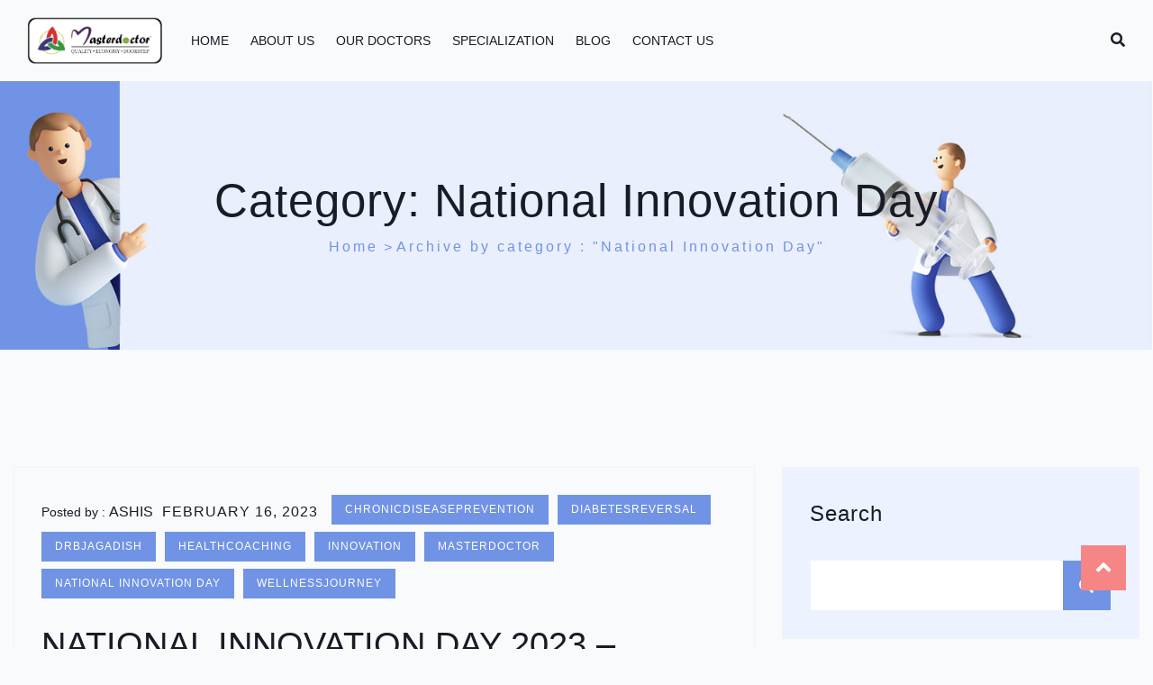

--- FILE ---
content_type: text/html; charset=UTF-8
request_url: https://masterdoctorclinic.com/category/national-innovation-day/
body_size: 27673
content:
<!doctype html><html dir="ltr" lang="en-US" prefix="og: https://ogp.me/ns#" class="no-js"><head><script data-no-optimize="1">var litespeed_docref=sessionStorage.getItem("litespeed_docref");litespeed_docref&&(Object.defineProperty(document,"referrer",{get:function(){return litespeed_docref}}),sessionStorage.removeItem("litespeed_docref"));</script> <meta charset="UTF-8"><meta name="viewport" content="width=device-width, initial-scale=1, minimum-scale=1"><link rel="profile" href="https://gmpg.org/xfn/11"><link rel="icon" href="https://masterdoctorclinic.com/wp-content/uploads/2022/11/cropped-cropped-2-32x32.png" sizes="32x32" /><link rel="icon" href="https://masterdoctorclinic.com/wp-content/uploads/2022/11/cropped-cropped-2-192x192.png" sizes="192x192" /><link rel="apple-touch-icon" href="https://masterdoctorclinic.com/wp-content/uploads/2022/11/cropped-cropped-2-180x180.png" /><meta name="msapplication-TileImage" content="https://masterdoctorclinic.com/wp-content/uploads/2022/11/cropped-cropped-2-270x270.png" /><link rel="shortcut icon" href="https://masterdoctorclinic.com/wp-content/themes/kivicare/assets/images/redux/favicon.png" /><title>National Innovation Day - Masterdoctor Clinic</title><meta name="robots" content="max-image-preview:large" /><link rel="canonical" href="https://masterdoctorclinic.com/category/national-innovation-day/" /><meta name="generator" content="All in One SEO (AIOSEO) 4.9.3" /> <script type="application/ld+json" class="aioseo-schema">{"@context":"https:\/\/schema.org","@graph":[{"@type":"BreadcrumbList","@id":"https:\/\/masterdoctorclinic.com\/category\/national-innovation-day\/#breadcrumblist","itemListElement":[{"@type":"ListItem","@id":"https:\/\/masterdoctorclinic.com#listItem","position":1,"name":"Home","item":"https:\/\/masterdoctorclinic.com","nextItem":{"@type":"ListItem","@id":"https:\/\/masterdoctorclinic.com\/category\/national-innovation-day\/#listItem","name":"National Innovation Day"}},{"@type":"ListItem","@id":"https:\/\/masterdoctorclinic.com\/category\/national-innovation-day\/#listItem","position":2,"name":"National Innovation Day","previousItem":{"@type":"ListItem","@id":"https:\/\/masterdoctorclinic.com#listItem","name":"Home"}}]},{"@type":"CollectionPage","@id":"https:\/\/masterdoctorclinic.com\/category\/national-innovation-day\/#collectionpage","url":"https:\/\/masterdoctorclinic.com\/category\/national-innovation-day\/","name":"National Innovation Day - Masterdoctor Clinic","inLanguage":"en-US","isPartOf":{"@id":"https:\/\/masterdoctorclinic.com\/#website"},"breadcrumb":{"@id":"https:\/\/masterdoctorclinic.com\/category\/national-innovation-day\/#breadcrumblist"}},{"@type":"Organization","@id":"https:\/\/masterdoctorclinic.com\/#organization","name":"Masterdoctor Clinic","description":"Healthcare","url":"https:\/\/masterdoctorclinic.com\/","logo":{"@type":"ImageObject","url":"https:\/\/masterdoctorclinic.com\/wp-content\/uploads\/2022\/11\/cropped-2.png","@id":"https:\/\/masterdoctorclinic.com\/category\/national-innovation-day\/#organizationLogo","width":250,"height":250},"image":{"@id":"https:\/\/masterdoctorclinic.com\/category\/national-innovation-day\/#organizationLogo"}},{"@type":"WebSite","@id":"https:\/\/masterdoctorclinic.com\/#website","url":"https:\/\/masterdoctorclinic.com\/","name":"Masterdoctor Clinic","description":"Healthcare","inLanguage":"en-US","publisher":{"@id":"https:\/\/masterdoctorclinic.com\/#organization"}}]}</script> <link rel='dns-prefetch' href='//fonts.googleapis.com' /><link href='https://fonts.gstatic.com' crossorigin rel='preconnect' /><link rel="alternate" type="application/rss+xml" title="Masterdoctor Clinic &raquo; Feed" href="https://masterdoctorclinic.com/feed/" /><link rel="alternate" type="application/rss+xml" title="Masterdoctor Clinic &raquo; Comments Feed" href="https://masterdoctorclinic.com/comments/feed/" /><link rel="alternate" type="application/rss+xml" title="Masterdoctor Clinic &raquo; National Innovation Day Category Feed" href="https://masterdoctorclinic.com/category/national-innovation-day/feed/" /><link data-optimized="2" rel="stylesheet" href="https://masterdoctorclinic.com/wp-content/litespeed/css/93e91a9a4fc9e3b341be3207e468bd66.css?ver=8a235" /><style id='classic-theme-styles-inline-css' type='text/css'>/*! This file is auto-generated */
.wp-block-button__link{color:#fff;background-color:#32373c;border-radius:9999px;box-shadow:none;text-decoration:none;padding:calc(.667em + 2px) calc(1.333em + 2px);font-size:1.125em}.wp-block-file__button{background:#32373c;color:#fff;text-decoration:none}</style><style id='global-styles-inline-css' type='text/css'>body{--wp--preset--color--black: #000000;--wp--preset--color--cyan-bluish-gray: #abb8c3;--wp--preset--color--white: #ffffff;--wp--preset--color--pale-pink: #f78da7;--wp--preset--color--vivid-red: #cf2e2e;--wp--preset--color--luminous-vivid-orange: #ff6900;--wp--preset--color--luminous-vivid-amber: #fcb900;--wp--preset--color--light-green-cyan: #7bdcb5;--wp--preset--color--vivid-green-cyan: #00d084;--wp--preset--color--pale-cyan-blue: #8ed1fc;--wp--preset--color--vivid-cyan-blue: #0693e3;--wp--preset--color--vivid-purple: #9b51e0;--wp--preset--color--theme-primary: #e36d60;--wp--preset--color--theme-secondary: #41848f;--wp--preset--color--theme-red: #C0392B;--wp--preset--color--theme-green: #27AE60;--wp--preset--color--theme-blue: #2980B9;--wp--preset--color--theme-yellow: #F1C40F;--wp--preset--color--theme-black: #1C2833;--wp--preset--color--theme-grey: #95A5A6;--wp--preset--color--theme-white: #ECF0F1;--wp--preset--color--custom-daylight: #97c0b7;--wp--preset--color--custom-sun: #eee9d1;--wp--preset--gradient--vivid-cyan-blue-to-vivid-purple: linear-gradient(135deg,rgba(6,147,227,1) 0%,rgb(155,81,224) 100%);--wp--preset--gradient--light-green-cyan-to-vivid-green-cyan: linear-gradient(135deg,rgb(122,220,180) 0%,rgb(0,208,130) 100%);--wp--preset--gradient--luminous-vivid-amber-to-luminous-vivid-orange: linear-gradient(135deg,rgba(252,185,0,1) 0%,rgba(255,105,0,1) 100%);--wp--preset--gradient--luminous-vivid-orange-to-vivid-red: linear-gradient(135deg,rgba(255,105,0,1) 0%,rgb(207,46,46) 100%);--wp--preset--gradient--very-light-gray-to-cyan-bluish-gray: linear-gradient(135deg,rgb(238,238,238) 0%,rgb(169,184,195) 100%);--wp--preset--gradient--cool-to-warm-spectrum: linear-gradient(135deg,rgb(74,234,220) 0%,rgb(151,120,209) 20%,rgb(207,42,186) 40%,rgb(238,44,130) 60%,rgb(251,105,98) 80%,rgb(254,248,76) 100%);--wp--preset--gradient--blush-light-purple: linear-gradient(135deg,rgb(255,206,236) 0%,rgb(152,150,240) 100%);--wp--preset--gradient--blush-bordeaux: linear-gradient(135deg,rgb(254,205,165) 0%,rgb(254,45,45) 50%,rgb(107,0,62) 100%);--wp--preset--gradient--luminous-dusk: linear-gradient(135deg,rgb(255,203,112) 0%,rgb(199,81,192) 50%,rgb(65,88,208) 100%);--wp--preset--gradient--pale-ocean: linear-gradient(135deg,rgb(255,245,203) 0%,rgb(182,227,212) 50%,rgb(51,167,181) 100%);--wp--preset--gradient--electric-grass: linear-gradient(135deg,rgb(202,248,128) 0%,rgb(113,206,126) 100%);--wp--preset--gradient--midnight: linear-gradient(135deg,rgb(2,3,129) 0%,rgb(40,116,252) 100%);--wp--preset--font-size--small: 16px;--wp--preset--font-size--medium: 25px;--wp--preset--font-size--large: 31px;--wp--preset--font-size--x-large: 42px;--wp--preset--font-size--larger: 39px;--wp--preset--spacing--20: 0.44rem;--wp--preset--spacing--30: 0.67rem;--wp--preset--spacing--40: 1rem;--wp--preset--spacing--50: 1.5rem;--wp--preset--spacing--60: 2.25rem;--wp--preset--spacing--70: 3.38rem;--wp--preset--spacing--80: 5.06rem;--wp--preset--shadow--natural: 6px 6px 9px rgba(0, 0, 0, 0.2);--wp--preset--shadow--deep: 12px 12px 50px rgba(0, 0, 0, 0.4);--wp--preset--shadow--sharp: 6px 6px 0px rgba(0, 0, 0, 0.2);--wp--preset--shadow--outlined: 6px 6px 0px -3px rgba(255, 255, 255, 1), 6px 6px rgba(0, 0, 0, 1);--wp--preset--shadow--crisp: 6px 6px 0px rgba(0, 0, 0, 1);}:where(.is-layout-flex){gap: 0.5em;}:where(.is-layout-grid){gap: 0.5em;}body .is-layout-flow > .alignleft{float: left;margin-inline-start: 0;margin-inline-end: 2em;}body .is-layout-flow > .alignright{float: right;margin-inline-start: 2em;margin-inline-end: 0;}body .is-layout-flow > .aligncenter{margin-left: auto !important;margin-right: auto !important;}body .is-layout-constrained > .alignleft{float: left;margin-inline-start: 0;margin-inline-end: 2em;}body .is-layout-constrained > .alignright{float: right;margin-inline-start: 2em;margin-inline-end: 0;}body .is-layout-constrained > .aligncenter{margin-left: auto !important;margin-right: auto !important;}body .is-layout-constrained > :where(:not(.alignleft):not(.alignright):not(.alignfull)){max-width: var(--wp--style--global--content-size);margin-left: auto !important;margin-right: auto !important;}body .is-layout-constrained > .alignwide{max-width: var(--wp--style--global--wide-size);}body .is-layout-flex{display: flex;}body .is-layout-flex{flex-wrap: wrap;align-items: center;}body .is-layout-flex > *{margin: 0;}body .is-layout-grid{display: grid;}body .is-layout-grid > *{margin: 0;}:where(.wp-block-columns.is-layout-flex){gap: 2em;}:where(.wp-block-columns.is-layout-grid){gap: 2em;}:where(.wp-block-post-template.is-layout-flex){gap: 1.25em;}:where(.wp-block-post-template.is-layout-grid){gap: 1.25em;}.has-black-color{color: var(--wp--preset--color--black) !important;}.has-cyan-bluish-gray-color{color: var(--wp--preset--color--cyan-bluish-gray) !important;}.has-white-color{color: var(--wp--preset--color--white) !important;}.has-pale-pink-color{color: var(--wp--preset--color--pale-pink) !important;}.has-vivid-red-color{color: var(--wp--preset--color--vivid-red) !important;}.has-luminous-vivid-orange-color{color: var(--wp--preset--color--luminous-vivid-orange) !important;}.has-luminous-vivid-amber-color{color: var(--wp--preset--color--luminous-vivid-amber) !important;}.has-light-green-cyan-color{color: var(--wp--preset--color--light-green-cyan) !important;}.has-vivid-green-cyan-color{color: var(--wp--preset--color--vivid-green-cyan) !important;}.has-pale-cyan-blue-color{color: var(--wp--preset--color--pale-cyan-blue) !important;}.has-vivid-cyan-blue-color{color: var(--wp--preset--color--vivid-cyan-blue) !important;}.has-vivid-purple-color{color: var(--wp--preset--color--vivid-purple) !important;}.has-black-background-color{background-color: var(--wp--preset--color--black) !important;}.has-cyan-bluish-gray-background-color{background-color: var(--wp--preset--color--cyan-bluish-gray) !important;}.has-white-background-color{background-color: var(--wp--preset--color--white) !important;}.has-pale-pink-background-color{background-color: var(--wp--preset--color--pale-pink) !important;}.has-vivid-red-background-color{background-color: var(--wp--preset--color--vivid-red) !important;}.has-luminous-vivid-orange-background-color{background-color: var(--wp--preset--color--luminous-vivid-orange) !important;}.has-luminous-vivid-amber-background-color{background-color: var(--wp--preset--color--luminous-vivid-amber) !important;}.has-light-green-cyan-background-color{background-color: var(--wp--preset--color--light-green-cyan) !important;}.has-vivid-green-cyan-background-color{background-color: var(--wp--preset--color--vivid-green-cyan) !important;}.has-pale-cyan-blue-background-color{background-color: var(--wp--preset--color--pale-cyan-blue) !important;}.has-vivid-cyan-blue-background-color{background-color: var(--wp--preset--color--vivid-cyan-blue) !important;}.has-vivid-purple-background-color{background-color: var(--wp--preset--color--vivid-purple) !important;}.has-black-border-color{border-color: var(--wp--preset--color--black) !important;}.has-cyan-bluish-gray-border-color{border-color: var(--wp--preset--color--cyan-bluish-gray) !important;}.has-white-border-color{border-color: var(--wp--preset--color--white) !important;}.has-pale-pink-border-color{border-color: var(--wp--preset--color--pale-pink) !important;}.has-vivid-red-border-color{border-color: var(--wp--preset--color--vivid-red) !important;}.has-luminous-vivid-orange-border-color{border-color: var(--wp--preset--color--luminous-vivid-orange) !important;}.has-luminous-vivid-amber-border-color{border-color: var(--wp--preset--color--luminous-vivid-amber) !important;}.has-light-green-cyan-border-color{border-color: var(--wp--preset--color--light-green-cyan) !important;}.has-vivid-green-cyan-border-color{border-color: var(--wp--preset--color--vivid-green-cyan) !important;}.has-pale-cyan-blue-border-color{border-color: var(--wp--preset--color--pale-cyan-blue) !important;}.has-vivid-cyan-blue-border-color{border-color: var(--wp--preset--color--vivid-cyan-blue) !important;}.has-vivid-purple-border-color{border-color: var(--wp--preset--color--vivid-purple) !important;}.has-vivid-cyan-blue-to-vivid-purple-gradient-background{background: var(--wp--preset--gradient--vivid-cyan-blue-to-vivid-purple) !important;}.has-light-green-cyan-to-vivid-green-cyan-gradient-background{background: var(--wp--preset--gradient--light-green-cyan-to-vivid-green-cyan) !important;}.has-luminous-vivid-amber-to-luminous-vivid-orange-gradient-background{background: var(--wp--preset--gradient--luminous-vivid-amber-to-luminous-vivid-orange) !important;}.has-luminous-vivid-orange-to-vivid-red-gradient-background{background: var(--wp--preset--gradient--luminous-vivid-orange-to-vivid-red) !important;}.has-very-light-gray-to-cyan-bluish-gray-gradient-background{background: var(--wp--preset--gradient--very-light-gray-to-cyan-bluish-gray) !important;}.has-cool-to-warm-spectrum-gradient-background{background: var(--wp--preset--gradient--cool-to-warm-spectrum) !important;}.has-blush-light-purple-gradient-background{background: var(--wp--preset--gradient--blush-light-purple) !important;}.has-blush-bordeaux-gradient-background{background: var(--wp--preset--gradient--blush-bordeaux) !important;}.has-luminous-dusk-gradient-background{background: var(--wp--preset--gradient--luminous-dusk) !important;}.has-pale-ocean-gradient-background{background: var(--wp--preset--gradient--pale-ocean) !important;}.has-electric-grass-gradient-background{background: var(--wp--preset--gradient--electric-grass) !important;}.has-midnight-gradient-background{background: var(--wp--preset--gradient--midnight) !important;}.has-small-font-size{font-size: var(--wp--preset--font-size--small) !important;}.has-medium-font-size{font-size: var(--wp--preset--font-size--medium) !important;}.has-large-font-size{font-size: var(--wp--preset--font-size--large) !important;}.has-x-large-font-size{font-size: var(--wp--preset--font-size--x-large) !important;}
.wp-block-navigation a:where(:not(.wp-element-button)){color: inherit;}
:where(.wp-block-post-template.is-layout-flex){gap: 1.25em;}:where(.wp-block-post-template.is-layout-grid){gap: 1.25em;}
:where(.wp-block-columns.is-layout-flex){gap: 2em;}:where(.wp-block-columns.is-layout-grid){gap: 2em;}
.wp-block-pullquote{font-size: 1.5em;line-height: 1.6;}</style><style id='kivicare-global-inline-css' type='text/css'>.kivicare-breadcrumb-one { background-image: url(https://wordpress.iqonic.design/product/wp-free/kivicare/wp-content/themes/kivicare-theme/assets/images/redux/banner.jpg) !important; }
.page-id-6736 .kivicare-breadcrumb-one { display: none !important; }
:root { }
:root {  --content-width: 1400px !important;}</style> <script type="litespeed/javascript" data-src='https://masterdoctorclinic.com/wp-includes/js/jquery/jquery.min.js' id='jquery-core-js'></script> <link rel="https://api.w.org/" href="https://masterdoctorclinic.com/wp-json/" /><link rel="alternate" type="application/json" href="https://masterdoctorclinic.com/wp-json/wp/v2/categories/174" /><link rel="EditURI" type="application/rsd+xml" title="RSD" href="https://masterdoctorclinic.com/xmlrpc.php?rsd" /><meta name="generator" content="WordPress 6.3.7" /><meta name="generator" content="Redux 4.5.10" /><link rel="preload" id="kivicare-dummy-preload" href="https://masterdoctorclinic.com/wp-content/themes/kivicare/assets/css/dummy.min.css?ver=1.0.0" as="style"><link rel="preload" id="kivicare-sidebar-preload" href="https://masterdoctorclinic.com/wp-content/themes/kivicare/assets/css/sidebar.min.css?ver=1.0.0" as="style"><link rel="preload" id="kivicare-widgets-preload" href="https://masterdoctorclinic.com/wp-content/themes/kivicare/assets/css/widgets.min.css?ver=1.0.0" as="style"><meta name="generator" content="Elementor 3.27.7; features: additional_custom_breakpoints; settings: css_print_method-external, google_font-enabled, font_display-swap"><style>.e-con.e-parent:nth-of-type(n+4):not(.e-lazyloaded):not(.e-no-lazyload),
				.e-con.e-parent:nth-of-type(n+4):not(.e-lazyloaded):not(.e-no-lazyload) * {
					background-image: none !important;
				}
				@media screen and (max-height: 1024px) {
					.e-con.e-parent:nth-of-type(n+3):not(.e-lazyloaded):not(.e-no-lazyload),
					.e-con.e-parent:nth-of-type(n+3):not(.e-lazyloaded):not(.e-no-lazyload) * {
						background-image: none !important;
					}
				}
				@media screen and (max-height: 640px) {
					.e-con.e-parent:nth-of-type(n+2):not(.e-lazyloaded):not(.e-no-lazyload),
					.e-con.e-parent:nth-of-type(n+2):not(.e-lazyloaded):not(.e-no-lazyload) * {
						background-image: none !important;
					}
				}</style><link rel="icon" href="https://masterdoctorclinic.com/wp-content/uploads/2022/11/cropped-cropped-2-32x32.png" sizes="32x32" /><link rel="icon" href="https://masterdoctorclinic.com/wp-content/uploads/2022/11/cropped-cropped-2-192x192.png" sizes="192x192" /><link rel="apple-touch-icon" href="https://masterdoctorclinic.com/wp-content/uploads/2022/11/cropped-cropped-2-180x180.png" /><meta name="msapplication-TileImage" content="https://masterdoctorclinic.com/wp-content/uploads/2022/11/cropped-cropped-2-270x270.png" /></head><body data-rsssl=1 class="archive category category-national-innovation-day category-174 wp-custom-logo wp-embed-responsive metaslider-plugin qodef-qi--no-touch qi-addons-for-elementor-1.9.5 hfeed has-sidebar elementor-default elementor-kit-7"><div id="has-side-bar" class="kivicare-menu-side-bar"></div><div id="page" class="site kivicare">
<a class="skip-link screen-reader-text" href="#primary">Skip to content</a><header class="header-default has-sticky" id="default-header"><div class="container-fluid"><div class="row"><div class="col-md-12"><nav id="site-navigation" class="navbar deafult-header navbar-expand-xl navbar-light p-0" aria-label="Main menu" ><a class="navbar-brand" href="https://masterdoctorclinic.com/">
<img data-lazyloaded="1" src="[data-uri]" width="2840" height="1041" class="img-fluid logo" data-src="https://masterdoctorclinic.com/wp-content/uploads/2022/11/logo-wp-11-use.png" alt="kivicare">
</a><div id="navbarSupportedContent" class="collapse navbar-collapse new-collapse"><div id="kivicare-menu-container" class="menu-all-pages-container"><ul id="top-menu1" class="sf-menu navbar-nav ml-auto"><li id="menu-item-90" class="menu-item menu-item-type-post_type menu-item-object-page menu-item-home menu-item-90"><a href="https://masterdoctorclinic.com/">Home</a></li><li id="menu-item-82" class="menu-item menu-item-type-post_type menu-item-object-page menu-item-has-children menu-item-82"><a href="https://masterdoctorclinic.com/about-us/">About Us</a><span class="dropdown"><i class="dropdown-symbol"></i></span><ul class="sub-menu"><li id="menu-item-99" class="menu-item menu-item-type-post_type menu-item-object-page menu-item-99"><a href="https://masterdoctorclinic.com/service/">Service</a></li><li id="menu-item-89" class="menu-item menu-item-type-post_type menu-item-object-page menu-item-89"><a href="https://masterdoctorclinic.com/faq/">FAQ</a></li></ul></li><li id="menu-item-100" class="menu-item menu-item-type-post_type menu-item-object-page menu-item-100"><a href="https://masterdoctorclinic.com/single-doctor-details/">Our Doctors</a></li><li id="menu-item-6981" class="menu-item menu-item-type-custom menu-item-object-custom menu-item-has-children menu-item-6981"><a href="https://masterdoctorclinic.com/service/">Specialization</a><span class="dropdown"><i class="dropdown-symbol"></i></span><ul class="sub-menu"><li id="menu-item-6986" class="menu-item menu-item-type-post_type menu-item-object-page menu-item-6986"><a href="https://masterdoctorclinic.com/404-error/">Type 2 Diabetes Management</a></li><li id="menu-item-6987" class="menu-item menu-item-type-post_type menu-item-object-page menu-item-6987"><a href="https://masterdoctorclinic.com/404-error/">Type 2 Diabetes Management</a></li><li id="menu-item-6988" class="menu-item menu-item-type-post_type menu-item-object-page menu-item-6988"><a href="https://masterdoctorclinic.com/404-error/">Diabetes in Pregnancy Management</a></li><li id="menu-item-6996" class="menu-item menu-item-type-post_type menu-item-object-page menu-item-6996"><a href="https://masterdoctorclinic.com/404-error/">Diabetic Nuropathy Treatment</a></li><li id="menu-item-6995" class="menu-item menu-item-type-post_type menu-item-object-page menu-item-6995"><a href="https://masterdoctorclinic.com/404-error/">Diabetes Foot Ulcer Management</a></li><li id="menu-item-6994" class="menu-item menu-item-type-post_type menu-item-object-page menu-item-6994"><a href="https://masterdoctorclinic.com/404-error/">Diabetic Gastroparesis Treatment</a></li><li id="menu-item-6993" class="menu-item menu-item-type-post_type menu-item-object-page menu-item-6993"><a href="https://masterdoctorclinic.com/404-error/">Obesity Management</a></li><li id="menu-item-6992" class="menu-item menu-item-type-post_type menu-item-object-page menu-item-6992"><a href="https://masterdoctorclinic.com/404-error/">Weightloss Treatment</a></li><li id="menu-item-6991" class="menu-item menu-item-type-post_type menu-item-object-page menu-item-6991"><a href="https://masterdoctorclinic.com/404-error/">Hypertension Management</a></li><li id="menu-item-6989" class="menu-item menu-item-type-post_type menu-item-object-page menu-item-6989"><a href="https://masterdoctorclinic.com/404-error/">Thyroid Treatment</a></li><li id="menu-item-6990" class="menu-item menu-item-type-post_type menu-item-object-page menu-item-6990"><a href="https://masterdoctorclinic.com/404-error/">Osteoporosis Treatment</a></li><li id="menu-item-6999" class="menu-item menu-item-type-post_type menu-item-object-page menu-item-6999"><a href="https://masterdoctorclinic.com/404-error/">Osteoarthritis Treatment</a></li><li id="menu-item-6998" class="menu-item menu-item-type-post_type menu-item-object-page menu-item-6998"><a href="https://masterdoctorclinic.com/404-error/">Rheumatoid Arthritis Treatment</a></li><li id="menu-item-6997" class="menu-item menu-item-type-post_type menu-item-object-page menu-item-6997"><a href="https://masterdoctorclinic.com/404-error/">Preventive Cardiology Services</a></li><li id="menu-item-7003" class="menu-item menu-item-type-post_type menu-item-object-page menu-item-7003"><a href="https://masterdoctorclinic.com/404-error/">Diabetes Retinopathy Evaluation and Management</a></li><li id="menu-item-7001" class="menu-item menu-item-type-post_type menu-item-object-page menu-item-7001"><a href="https://masterdoctorclinic.com/404-error/">Diabetic Kideny Disorder Treatment</a></li><li id="menu-item-7000" class="menu-item menu-item-type-post_type menu-item-object-page menu-item-7000"><a href="https://masterdoctorclinic.com/404-error/">Diabetic Nephropathy Treatment</a></li><li id="menu-item-7002" class="menu-item menu-item-type-post_type menu-item-object-page menu-item-7002"><a href="https://masterdoctorclinic.com/404-error/">Geriatric Consultation</a></li></ul></li><li id="menu-item-98" class="menu-item menu-item-type-post_type menu-item-object-page menu-item-98"><a href="https://masterdoctorclinic.com/right-sidebar-grid-2/">Blog</a></li><li id="menu-item-85" class="menu-item menu-item-type-post_type menu-item-object-page menu-item-85"><a href="https://masterdoctorclinic.com/contact-us/">Contact Us</a></li></ul></div></div><div class="kivicare-header-right"><div class="kivicare-shop-btn-holder"><ul class="list-inline"><li><div class="search_count">
<a href="javascript:void(0);" id="btn-search"><i class="fa fa-search"></i><span class="search-text ml-2">
Search</span>
</a><div class="search">
<button id="btn-search-close" class="btn btn--search-close" aria-label="Close search form">
<i class="fa fa-times"></i>
</button><form method="get" class="search-form search__form" action="https://masterdoctorclinic.com/"><div class="form-search">
<input type="search" id="search-form-696e735f972b6" class="search-field search__input" name="s" placeholder="Search website" />
<button type="submit" class="search-submit" ><i class="fa fa-search" aria-hidden="true"></i><span class="screen-reader-text">Search</span></button></div></form></div></div></li></ul></div>
<button class="navbar-toggler custom-toggler ham-toggle" type="button">
<span class="menu-btn d-inline-block" id="menu-btn">
<span class="line one"></span>
<span class="line two"></span>
<span class="line three"></span>
</span>
</button></div></nav></div></div></div></header><div class="kivicare-mobile-menu"><div class="container-fluid"><div class="row align-items-center"><div class="col-sm-12"><nav class="kivicare-menu-wrapper mobile-menu"><div class="navbar"><a class="navbar-brand" href="https://masterdoctorclinic.com/">
<img data-lazyloaded="1" src="[data-uri]" width="2840" height="1041" class="img-fluid logo" data-src="https://masterdoctorclinic.com/wp-content/uploads/2022/11/logo-wp-11-use.png" alt="kivicare">
</a><button class="navbar-toggler custom-toggler ham-toggle" type="button">
<span class="menu-btn d-inline-block" id="menu-btn">
<span class="line one"></span>
<span class="line two"></span>
<span class="line three"></span>
</span>
</button></div><div class="c-collapse"><div class="menu-new-wrapper row align-items-center"><div class="menu-scrollbar verticle-mn yScroller col-lg-12"><div id="kivicare-menu-main" class="kivicare-full-menu"><ul id="top-menu" class="navbar-nav"><li class="menu-item menu-item-type-post_type menu-item-object-page menu-item-home menu-item-90"><a href="https://masterdoctorclinic.com/">Home</a></li><li class="menu-item menu-item-type-post_type menu-item-object-page menu-item-has-children menu-item-82"><a href="https://masterdoctorclinic.com/about-us/">About Us</a><span class="dropdown"><i class="dropdown-symbol"></i></span><ul class="sub-menu"><li class="menu-item menu-item-type-post_type menu-item-object-page menu-item-99"><a href="https://masterdoctorclinic.com/service/">Service</a></li><li class="menu-item menu-item-type-post_type menu-item-object-page menu-item-89"><a href="https://masterdoctorclinic.com/faq/">FAQ</a></li></ul></li><li class="menu-item menu-item-type-post_type menu-item-object-page menu-item-100"><a href="https://masterdoctorclinic.com/single-doctor-details/">Our Doctors</a></li><li class="menu-item menu-item-type-custom menu-item-object-custom menu-item-has-children menu-item-6981"><a href="https://masterdoctorclinic.com/service/">Specialization</a><span class="dropdown"><i class="dropdown-symbol"></i></span><ul class="sub-menu"><li class="menu-item menu-item-type-post_type menu-item-object-page menu-item-6986"><a href="https://masterdoctorclinic.com/404-error/">Type 2 Diabetes Management</a></li><li class="menu-item menu-item-type-post_type menu-item-object-page menu-item-6987"><a href="https://masterdoctorclinic.com/404-error/">Type 2 Diabetes Management</a></li><li class="menu-item menu-item-type-post_type menu-item-object-page menu-item-6988"><a href="https://masterdoctorclinic.com/404-error/">Diabetes in Pregnancy Management</a></li><li class="menu-item menu-item-type-post_type menu-item-object-page menu-item-6996"><a href="https://masterdoctorclinic.com/404-error/">Diabetic Nuropathy Treatment</a></li><li class="menu-item menu-item-type-post_type menu-item-object-page menu-item-6995"><a href="https://masterdoctorclinic.com/404-error/">Diabetes Foot Ulcer Management</a></li><li class="menu-item menu-item-type-post_type menu-item-object-page menu-item-6994"><a href="https://masterdoctorclinic.com/404-error/">Diabetic Gastroparesis Treatment</a></li><li class="menu-item menu-item-type-post_type menu-item-object-page menu-item-6993"><a href="https://masterdoctorclinic.com/404-error/">Obesity Management</a></li><li class="menu-item menu-item-type-post_type menu-item-object-page menu-item-6992"><a href="https://masterdoctorclinic.com/404-error/">Weightloss Treatment</a></li><li class="menu-item menu-item-type-post_type menu-item-object-page menu-item-6991"><a href="https://masterdoctorclinic.com/404-error/">Hypertension Management</a></li><li class="menu-item menu-item-type-post_type menu-item-object-page menu-item-6989"><a href="https://masterdoctorclinic.com/404-error/">Thyroid Treatment</a></li><li class="menu-item menu-item-type-post_type menu-item-object-page menu-item-6990"><a href="https://masterdoctorclinic.com/404-error/">Osteoporosis Treatment</a></li><li class="menu-item menu-item-type-post_type menu-item-object-page menu-item-6999"><a href="https://masterdoctorclinic.com/404-error/">Osteoarthritis Treatment</a></li><li class="menu-item menu-item-type-post_type menu-item-object-page menu-item-6998"><a href="https://masterdoctorclinic.com/404-error/">Rheumatoid Arthritis Treatment</a></li><li class="menu-item menu-item-type-post_type menu-item-object-page menu-item-6997"><a href="https://masterdoctorclinic.com/404-error/">Preventive Cardiology Services</a></li><li class="menu-item menu-item-type-post_type menu-item-object-page menu-item-7003"><a href="https://masterdoctorclinic.com/404-error/">Diabetes Retinopathy Evaluation and Management</a></li><li class="menu-item menu-item-type-post_type menu-item-object-page menu-item-7001"><a href="https://masterdoctorclinic.com/404-error/">Diabetic Kideny Disorder Treatment</a></li><li class="menu-item menu-item-type-post_type menu-item-object-page menu-item-7000"><a href="https://masterdoctorclinic.com/404-error/">Diabetic Nephropathy Treatment</a></li><li class="menu-item menu-item-type-post_type menu-item-object-page menu-item-7002"><a href="https://masterdoctorclinic.com/404-error/">Geriatric Consultation</a></li></ul></li><li class="menu-item menu-item-type-post_type menu-item-object-page menu-item-98"><a href="https://masterdoctorclinic.com/right-sidebar-grid-2/">Blog</a></li><li class="menu-item menu-item-type-post_type menu-item-object-page menu-item-85"><a href="https://masterdoctorclinic.com/contact-us/">Contact Us</a></li></ul></div></div></div></div></nav></div></div></div></div><div class="kivicare-breadcrumb-one  "><div class="container"><div class="row align-items-center justify-content-center text-center"><div class="col-sm-12"><nav aria-label="breadcrumb" class=" kivicare-breadcrumb-two"><h2 class="title">
Category: <span>National Innovation Day</span></h2><ol class="breadcrumb main-bg"><li class="breadcrumb-item"><a href="https://masterdoctorclinic.com">Home</a></li><li class="breadcrumb-item active">Archive by category :  "National Innovation Day"</li></ol></nav></div></div></div></div><div class="site-content-contain"><div id="content" class="site-content"><div id="primary" class="content-area"><main id="main" class="site-main"><div class="container"><div class="row "><div class="col-xl-8 col-sm-12 kivicare-blog-main-list"><article id="post-7469" class="entry post-7469 post type-post status-publish format-standard hentry category-chronicdiseaseprevention category-diabetesreversal category-drbjagadish category-healthcoaching category-innovation category-masterdoctor category-national-innovation-day category-wellnessjourney"><div class="kivicare-blog-box"><div class="kivicare-blog-image">
<a class="post-thumbnail" href="https://masterdoctorclinic.com/national-innovation-day-2023-revolutionize-your-diabetes-management-in-2023-masterdoctor-wellness-clinics-innovative-approach-for-national-innovation-day-delivers-unprecedented-results/" aria-hidden="true">
</a></div><div class="kivicare-blog-detail"><div class="kivicare-blog-meta"><ul class="list-inline"><li class="posted-by">
Posted by : <span class="author vcard"><a class="url fn n" href="https://masterdoctorclinic.com/author/ashis32/">Ashis</a></span></li><li class="posted-on">
<a href="https://masterdoctorclinic.com/national-innovation-day-2023-revolutionize-your-diabetes-management-in-2023-masterdoctor-wellness-clinics-innovative-approach-for-national-innovation-day-delivers-unprecedented-results/" rel="bookmark">
<time class="entry-date published updated" datetime="2023-02-16T10:12:00+00:00">February 16, 2023</time></a></li><li class="widget_categories"><a href="">chronicdiseaseprevention</a></li><li class="widget_categories"><a href="">diabetesreversal</a></li><li class="widget_categories"><a href="">Drbjagadish</a></li><li class="widget_categories"><a href="">healthcoaching</a></li><li class="widget_categories"><a href="">Innovation</a></li><li class="widget_categories"><a href="">Masterdoctor</a></li><li class="widget_categories"><a href="">National Innovation Day</a></li><li class="widget_categories"><a href="">wellnessjourney</a></li></ul></div>
<a href="https://masterdoctorclinic.com/national-innovation-day-2023-revolutionize-your-diabetes-management-in-2023-masterdoctor-wellness-clinics-innovative-approach-for-national-innovation-day-delivers-unprecedented-results/" rel="bookmark"><h3 class="entry-title">NATIONAL INNOVATION DAY 2023 &#8211; &#8220;Revolutionize Your Diabetes Management in 2023: Masterdoctor Wellness Clinic&#8217;s Innovative Approach for National Innovation Day Delivers Unprecedented Results!&#8221;</h3></a><div class="entry-summary"><p>NATIONAL INNOVATION DAY 2023 &#8211; &#8220;Revolutionize Your Diabetes Management in 2023: Masterdoctor Wellness Clinic&#8217;s Innovative Approach for National Innovation Day Delivers Unprecedented Results!&#8221; As we approach Indian National Innovation Day 2023, it&#8217;s important to recognize the crucial role that innovation plays in diabetes management. Diabetes is a complex and widespread disease that affects millions of [&hellip;]</p></div><div class="blog-footer"><ul class="kivicare-blogtag list-inline"><li class="kivicare-comment-count">
0 Comments</li></ul><div class="entry-actions"><div class="blog-button">
<a class="kivicare-button kivicare-button-link" href="https://masterdoctorclinic.com/national-innovation-day-2023-revolutionize-your-diabetes-management-in-2023-masterdoctor-wellness-clinics-innovative-approach-for-national-innovation-day-delivers-unprecedented-results/">Read More
<span class="kivicare-icon-right"><i class="fas fa-plus"></i></span>
</a></div></div></div></div></div></article></div><div class=" col-xl-4 col-sm-12 mt-5 mt-xl-0 sidebar-service-right"><aside id="secondary" class="primary-sidebar widget-area"><h2 class="screen-reader-text">Asides</h2><div id="block-2" class="widget widget_block widget_search"><form role="search" method="get" action="https://masterdoctorclinic.com/" class="wp-block-search__button-outside wp-block-search__text-button wp-block-search"><label class="wp-block-search__label" for="wp-block-search__input-1" >Search</label><div class="wp-block-search__inside-wrapper " ><input class="wp-block-search__input" id="wp-block-search__input-1" placeholder="" value="" type="search" name="s" required /><button aria-label="Search" class="wp-block-search__button wp-element-button" type="submit" >Search</button></div></form></div><div id="block-3" class="widget widget_block"><div class="wp-block-group is-layout-flow wp-block-group-is-layout-flow"><div class="wp-block-group__inner-container"><h2 class="wp-block-heading">Recent Posts</h2><ul class="wp-block-latest-posts__list wp-block-latest-posts"><li><a class="wp-block-latest-posts__post-title" href="https://masterdoctorclinic.com/the-future-of-diabetes-what-to-expect-from-the-latest-research-and-technology/">The Future of Diabetes: What to Expect from the Latest Research and Technology</a></li><li><a class="wp-block-latest-posts__post-title" href="https://masterdoctorclinic.com/the-remarkable-story-of-dr-anandi-gopal-joshi-7-inspiring-lessons-you-can-learn-from-the-trailblazing-woman-who-became-indias-first-female-doctor/"><a href="https://masterdoctorwellness.blogspot.com/2023/03/the-remarkable-story-of-dr-anandi-gopal.html">The Remarkable Story of Dr Anandi Gopal Joshi : 7 Inspiring Lessons You Can Learn from the Trailblazing Woman Who Became India’s First Female Doctor</a></a></li><li><a class="wp-block-latest-posts__post-title" href="https://masterdoctorclinic.com/diabetes-and-kidney-disease/">diabetes and kidney disease</a></li><li><a class="wp-block-latest-posts__post-title" href="https://masterdoctorclinic.com/the-remarkable-story-of-dr-anandi-gopal-joshi-7-inspiring-lessons-you-can-learn-from-the-trailblazing-woman-who-became-indias-first-female-doctor-2/">The Remarkable Story of Dr Anandi Gopal Joshi : 7 Inspiring Lessons You Can Learn from the Trailblazing Woman Who Became India’s First Female Doctor</a></li><li><a class="wp-block-latest-posts__post-title" href="https://masterdoctorclinic.com/the-diabetics-ultimate-guide-to-chaitra-navratri-7-expert-tips-to-fast-feast-and-have-fun-without-compromising-your-health/">&#8220;The Diabetic’s Ultimate Guide to Chaitra Navratri: 7 Expert Tips to Fast, Feast, and Have Fun Without Compromising Your Health&#8221;</a></li></ul></div></div></div><div id="block-4" class="widget widget_block"><div class="wp-block-group is-layout-flow wp-block-group-is-layout-flow"><div class="wp-block-group__inner-container"><h2 class="wp-block-heading">Recent Comments</h2><div class="no-comments wp-block-latest-comments">No comments to show.</div></div></div></div><div id="block-5" class="widget widget_block"><div class="wp-block-group is-layout-flow wp-block-group-is-layout-flow"><div class="wp-block-group__inner-container"><h2 class="wp-block-heading">Archives</h2><ul class="wp-block-archives-list wp-block-archives"><li><a href='https://masterdoctorclinic.com/2024/01/'>January 2024</a></li><li><a href='https://masterdoctorclinic.com/2023/04/'>April 2023</a></li><li><a href='https://masterdoctorclinic.com/2023/03/'>March 2023</a></li><li><a href='https://masterdoctorclinic.com/2023/02/'>February 2023</a></li><li><a href='https://masterdoctorclinic.com/2023/01/'>January 2023</a></li><li><a href='https://masterdoctorclinic.com/2022/12/'>December 2022</a></li><li><a href='https://masterdoctorclinic.com/2021/10/'>October 2021</a></li></ul></div></div></div><div id="block-6" class="widget widget_block"><div class="wp-block-group is-layout-flow wp-block-group-is-layout-flow"><div class="wp-block-group__inner-container"><h2 class="wp-block-heading">Categories</h2><ul class="wp-block-categories-list wp-block-categories"><li class="cat-item cat-item-48"><a href="https://masterdoctorclinic.com/category/action/">Action</a></li><li class="cat-item cat-item-253"><a href="https://masterdoctorclinic.com/category/acupuncture/">Acupuncture</a></li><li class="cat-item cat-item-33"><a href="https://masterdoctorclinic.com/category/advice/">Advice</a></li><li class="cat-item cat-item-133"><a href="https://masterdoctorclinic.com/category/advocacy/">Advocacy</a></li><li class="cat-item cat-item-242"><a href="https://masterdoctorclinic.com/category/anxiety/">Anxiety</a></li><li class="cat-item cat-item-49"><a href="https://masterdoctorclinic.com/category/awareness/">Awareness</a></li><li class="cat-item cat-item-140"><a href="https://masterdoctorclinic.com/category/awareness-campaign/">Awareness Campaign</a></li><li class="cat-item cat-item-93"><a href="https://masterdoctorclinic.com/category/ayurveda/">Ayurveda</a></li><li class="cat-item cat-item-209"><a href="https://masterdoctorclinic.com/category/barriers/">barriers</a></li><li class="cat-item cat-item-248"><a href="https://masterdoctorclinic.com/category/best-diabetes-clinic/">Best Diabetes Clinic</a></li><li class="cat-item cat-item-254"><a href="https://masterdoctorclinic.com/category/best-diabetes-doctor/">Best Diabetes Doctor</a></li><li class="cat-item cat-item-29"><a href="https://masterdoctorclinic.com/category/bing/">Bing</a></li><li class="cat-item cat-item-189"><a href="https://masterdoctorclinic.com/category/biomarkers/">Biomarkers</a></li><li class="cat-item cat-item-180"><a href="https://masterdoctorclinic.com/category/birth-anniversary/">Birth Anniversary</a></li><li class="cat-item cat-item-83"><a href="https://masterdoctorclinic.com/category/blood-sugar/">Blood Sugar</a></li><li class="cat-item cat-item-64"><a href="https://masterdoctorclinic.com/category/brain/">Brain</a></li><li class="cat-item cat-item-192"><a href="https://masterdoctorclinic.com/category/breaking-barriers/">Breaking Barriers</a></li><li class="cat-item cat-item-187"><a href="https://masterdoctorclinic.com/category/carbohydrates/">Carbohydrates</a></li><li class="cat-item cat-item-131"><a href="https://masterdoctorclinic.com/category/celebrate-differences/">Celebrate Differences</a></li><li class="cat-item cat-item-109"><a href="https://masterdoctorclinic.com/category/celebration/">Celebration</a></li><li class="cat-item cat-item-104"><a href="https://masterdoctorclinic.com/category/celebration-happiness/">Celebration &amp; Happiness</a></li><li class="cat-item cat-item-25"><a href="https://masterdoctorclinic.com/category/chaitra-navratri/">Chaitra Navratri</a></li><li class="cat-item cat-item-105"><a href="https://masterdoctorclinic.com/category/cheti-chand/">Cheti Chand</a></li><li class="cat-item cat-item-216"><a href="https://masterdoctorclinic.com/category/cholesterol/">Cholesterol</a></li><li class="cat-item cat-item-143"><a href="https://masterdoctorclinic.com/category/chronicdiseaseprevention/">chronicdiseaseprevention</a></li><li class="cat-item cat-item-50"><a href="https://masterdoctorclinic.com/category/climate-change/">Climate Change</a></li><li class="cat-item cat-item-32"><a href="https://masterdoctorclinic.com/category/coach/">Coach</a></li><li class="cat-item cat-item-51"><a href="https://masterdoctorclinic.com/category/community/">Community</a></li><li class="cat-item cat-item-233"><a href="https://masterdoctorclinic.com/category/consultant-functional-and-lifestyle-medicine/">Consultant Functional and Lifestyle Medicine</a></li><li class="cat-item cat-item-197"><a href="https://masterdoctorclinic.com/category/cortisol/">cortisol</a></li><li class="cat-item cat-item-55"><a href="https://masterdoctorclinic.com/category/creativity/">Creativity</a></li><li class="cat-item cat-item-112"><a href="https://masterdoctorclinic.com/category/culture/">Culture</a></li><li class="cat-item cat-item-97"><a href="https://masterdoctorclinic.com/category/culture-spirituality/">Culture &amp; Spirituality</a></li><li class="cat-item cat-item-195"><a href="https://masterdoctorclinic.com/category/depression/">depression</a></li><li class="cat-item cat-item-90"><a href="https://masterdoctorclinic.com/category/detox/">Detox</a></li><li class="cat-item cat-item-18"><a href="https://masterdoctorclinic.com/category/diabetes/">Diabetes</a></li><li class="cat-item cat-item-226"><a href="https://masterdoctorclinic.com/category/diabetes-and-mental/">Diabetes and Mental</a></li><li class="cat-item cat-item-223"><a href="https://masterdoctorclinic.com/category/diabetes-and-sleep/">Diabetes and Sleep</a></li><li class="cat-item cat-item-75"><a href="https://masterdoctorclinic.com/category/diabetes-and-tb-link/">Diabetes and TB link</a></li><li class="cat-item cat-item-211"><a href="https://masterdoctorclinic.com/category/diabetes-clinic/">Diabetes Clinic</a></li><li class="cat-item cat-item-114"><a href="https://masterdoctorclinic.com/category/diabetes-coaching/">Diabetes Coaching</a></li><li class="cat-item cat-item-120"><a href="https://masterdoctorclinic.com/category/diabetes-detox/">Diabetes Detox</a></li><li class="cat-item cat-item-236"><a href="https://masterdoctorclinic.com/category/diabetes-diet/">Diabetes Diet</a></li><li class="cat-item cat-item-12"><a href="https://masterdoctorclinic.com/category/diabetes-education/">Diabetes Education</a></li><li class="cat-item cat-item-238"><a href="https://masterdoctorclinic.com/category/diabetes-foot-care/">Diabetes Foot Care</a></li><li class="cat-item cat-item-119"><a href="https://masterdoctorclinic.com/category/diabetes-goals/">Diabetes Goals</a></li><li class="cat-item cat-item-116"><a href="https://masterdoctorclinic.com/category/diabetes-management/">Diabetes Management</a></li><li class="cat-item cat-item-127"><a href="https://masterdoctorclinic.com/category/diabetes-managementdiabetes-and-water/">Diabetes ManagementDiabetes and Water</a></li><li class="cat-item cat-item-228"><a href="https://masterdoctorclinic.com/category/diabetes-oral-care/">Diabetes Oral Care</a></li><li class="cat-item cat-item-102"><a href="https://masterdoctorclinic.com/category/diabetes-reversal/">Diabetes Reversal</a></li><li class="cat-item cat-item-76"><a href="https://masterdoctorclinic.com/category/diabetes-reversal-expert/">Diabetes Reversal Expert</a></li><li class="cat-item cat-item-42"><a href="https://masterdoctorclinic.com/category/diabetes-tips/">Diabetes Tips</a></li><li class="cat-item cat-item-101"><a href="https://masterdoctorclinic.com/category/diabetes-wellbeing/">Diabetes Wellbeing</a></li><li class="cat-item cat-item-22"><a href="https://masterdoctorclinic.com/category/diabetes-wellbeing-coach/">Diabetes Wellbeing Coach</a></li><li class="cat-item cat-item-142"><a href="https://masterdoctorclinic.com/category/diabetes-wellbeing-diabetes-happiness-diabetes-control-diabetes-prevention-diabetes-reversal-healthy-lifestyle-mindset-change-self-care-diabetes-management-advocacy/">Diabetes Wellbeing Diabetes happiness Diabetes control Diabetes prevention Diabetes Reversal Healthy lifestyle Mindset change Self-care Diabetes management Advocacy</a></li><li class="cat-item cat-item-210"><a href="https://masterdoctorclinic.com/category/diabetesdiet/">DiabetesDiet</a></li><li class="cat-item cat-item-165"><a href="https://masterdoctorclinic.com/category/diabetesmanageme/">diabetesmanageme</a></li><li class="cat-item cat-item-150"><a href="https://masterdoctorclinic.com/category/diabetesmanagement/">diabetesmanagement</a></li><li class="cat-item cat-item-167"><a href="https://masterdoctorclinic.com/category/diabetesmanagemet/">diabetesmanagemet</a></li><li class="cat-item cat-item-185"><a href="https://masterdoctorclinic.com/category/diabetesmyths/">DiabetesMyths</a></li><li class="cat-item cat-item-147"><a href="https://masterdoctorclinic.com/category/diabetesreversal/">diabetesreversal</a></li><li class="cat-item cat-item-16"><a href="https://masterdoctorclinic.com/category/diabetologist/">Diabetologist</a></li><li class="cat-item cat-item-218"><a href="https://masterdoctorclinic.com/category/diet/">diet</a></li><li class="cat-item cat-item-66"><a href="https://masterdoctorclinic.com/category/disorder/">Disorder</a></li><li class="cat-item cat-item-130"><a href="https://masterdoctorclinic.com/category/diversity/">Diversity</a></li><li class="cat-item cat-item-94"><a href="https://masterdoctorclinic.com/category/doshas/">Doshas</a></li><li class="cat-item cat-item-134"><a href="https://masterdoctorclinic.com/category/down-syndrome-awareness/">Down Syndrome Awareness</a></li><li class="cat-item cat-item-19"><a href="https://masterdoctorclinic.com/category/dr-anandi-gopal-joshi/">Dr Anandi Gopal Joshi</a></li><li class="cat-item cat-item-21"><a href="https://masterdoctorclinic.com/category/dr-b-jagadish/">Dr B JAGADISH</a></li><li class="cat-item cat-item-67"><a href="https://masterdoctorclinic.com/category/drbjagadish/">Drbjagadish</a></li><li class="cat-item cat-item-52"><a href="https://masterdoctorclinic.com/category/earth-hour/">Earth Hour</a></li><li class="cat-item cat-item-136"><a href="https://masterdoctorclinic.com/category/empowerment/">Empowerment</a></li><li class="cat-item cat-item-46"><a href="https://masterdoctorclinic.com/category/energy/">Energy</a></li><li class="cat-item cat-item-56"><a href="https://masterdoctorclinic.com/category/environment/">Environment</a></li><li class="cat-item cat-item-63"><a href="https://masterdoctorclinic.com/category/epilepsy/">Epilepsy</a></li><li class="cat-item cat-item-137"><a href="https://masterdoctorclinic.com/category/equality/">Equality</a></li><li class="cat-item cat-item-38"><a href="https://masterdoctorclinic.com/category/exercise/">Exercise</a></li><li class="cat-item cat-item-31"><a href="https://masterdoctorclinic.com/category/expert/">Expert</a></li><li class="cat-item cat-item-85"><a href="https://masterdoctorclinic.com/category/faith/">Faith</a></li><li class="cat-item cat-item-30"><a href="https://masterdoctorclinic.com/category/fasting/">Fasting</a></li><li class="cat-item cat-item-188"><a href="https://masterdoctorclinic.com/category/fatty-liver-disease/">Fatty Liver Disease</a></li><li class="cat-item cat-item-28"><a href="https://masterdoctorclinic.com/category/feasting/">Feasting</a></li><li class="cat-item cat-item-243"><a href="https://masterdoctorclinic.com/category/feelings/">Feelings</a></li><li class="cat-item cat-item-86"><a href="https://masterdoctorclinic.com/category/festival/">Festival</a></li><li class="cat-item cat-item-36"><a href="https://masterdoctorclinic.com/category/festival-celebration/">festival celebration</a></li><li class="cat-item cat-item-98"><a href="https://masterdoctorclinic.com/category/festive-food/">Festive Food</a></li><li class="cat-item cat-item-100"><a href="https://masterdoctorclinic.com/category/festive-fun/">Festive Fun</a></li><li class="cat-item cat-item-20"><a href="https://masterdoctorclinic.com/category/first-female-doctor-of-india/">First Female Doctor of India</a></li><li class="cat-item cat-item-154"><a href="https://masterdoctorclinic.com/category/five-senses/">Five Senses</a></li><li class="cat-item cat-item-230"><a href="https://masterdoctorclinic.com/category/food/">Food</a></li><li class="cat-item cat-item-229"><a href="https://masterdoctorclinic.com/category/food-labels/">Food Labels</a></li><li class="cat-item cat-item-247"><a href="https://masterdoctorclinic.com/category/foot-ulcer-management/">Foot Ulcer Management</a></li><li class="cat-item cat-item-24"><a href="https://masterdoctorclinic.com/category/fun/">Fun</a></li><li class="cat-item cat-item-232"><a href="https://masterdoctorclinic.com/category/geriatrician/">Geriatrician</a></li><li class="cat-item cat-item-214"><a href="https://masterdoctorclinic.com/category/gestational-diabetes/">Gestational Diabetes</a></li><li class="cat-item cat-item-152"><a href="https://masterdoctorclinic.com/category/glaucoma/">glaucoma</a></li><li class="cat-item cat-item-217"><a href="https://masterdoctorclinic.com/category/globalfamilyday/">GlobalFamilyDay</a></li><li class="cat-item cat-item-106"><a href="https://masterdoctorclinic.com/category/gudi-padwa/">Gudi Padwa</a></li><li class="cat-item cat-item-111"><a href="https://masterdoctorclinic.com/category/happiness/">Happiness</a></li><li class="cat-item cat-item-163"><a href="https://masterdoctorclinic.com/category/happy-holi/">Happy Holi</a></li><li class="cat-item cat-item-26"><a href="https://masterdoctorclinic.com/category/health/">Health</a></li><li class="cat-item cat-item-115"><a href="https://masterdoctorclinic.com/category/health-and-happiness/">Health and Happiness</a></li><li class="cat-item cat-item-99"><a href="https://masterdoctorclinic.com/category/health-and-wellness/">Health and Wellness</a></li><li class="cat-item cat-item-252"><a href="https://masterdoctorclinic.com/category/health-coach/">Health Coach</a></li><li class="cat-item cat-item-73"><a href="https://masterdoctorclinic.com/category/health-tips/">Health tips</a></li><li class="cat-item cat-item-149"><a href="https://masterdoctorclinic.com/category/healthcoaching/">healthcoaching</a></li><li class="cat-item cat-item-122"><a href="https://masterdoctorclinic.com/category/healthdiabetes-awareness/">HealthDiabetes Awareness</a></li><li class="cat-item cat-item-40"><a href="https://masterdoctorclinic.com/category/healthy-habits/">healthy habits</a></li><li class="cat-item cat-item-43"><a href="https://masterdoctorclinic.com/category/healthy-lifestyle/">healthy lifestyle</a></li><li class="cat-item cat-item-145"><a href="https://masterdoctorclinic.com/category/healthyliving/">healthyliving</a></li><li class="cat-item cat-item-251"><a href="https://masterdoctorclinic.com/category/herbal-supplements/">Herbal Supplements</a></li><li class="cat-item cat-item-219"><a href="https://masterdoctorclinic.com/category/highest-reviewed/">Highest Reviewed</a></li><li class="cat-item cat-item-110"><a href="https://masterdoctorclinic.com/category/hinduism/">Hinduism</a></li><li class="cat-item cat-item-171"><a href="https://masterdoctorclinic.com/category/home-workouts/">Home Workouts</a></li><li class="cat-item cat-item-81"><a href="https://masterdoctorclinic.com/category/hydration/">Hydration</a></li><li class="cat-item cat-item-158"><a href="https://masterdoctorclinic.com/category/hypertension/">Hypertension</a></li><li class="cat-item cat-item-95"><a href="https://masterdoctorclinic.com/category/immunity/">Immunity</a></li><li class="cat-item cat-item-138"><a href="https://masterdoctorclinic.com/category/inclusion/">Inclusion</a></li><li class="cat-item cat-item-53"><a href="https://masterdoctorclinic.com/category/innovation/">Innovation</a></li><li class="cat-item cat-item-47"><a href="https://masterdoctorclinic.com/category/inspiration/">Inspiration</a></li><li class="cat-item cat-item-203"><a href="https://masterdoctorclinic.com/category/insulinresistance/">InsulinResistance</a></li><li class="cat-item cat-item-132"><a href="https://masterdoctorclinic.com/category/intellectual-disability/">Intellectual Disability</a></li><li class="cat-item cat-item-91"><a href="https://masterdoctorclinic.com/category/jaggery/">Jaggery</a></li><li class="cat-item cat-item-103"><a href="https://masterdoctorclinic.com/category/jhulelal/">Jhulelal</a></li><li class="cat-item cat-item-160"><a href="https://masterdoctorclinic.com/category/kidneyhealthforall/">KidneyHealthforAll</a></li><li class="cat-item cat-item-190"><a href="https://masterdoctorclinic.com/category/leprosy/">Leprosy</a></li><li class="cat-item cat-item-61"><a href="https://masterdoctorclinic.com/category/lifestyle/">Lifestyle</a></li><li class="cat-item cat-item-117"><a href="https://masterdoctorclinic.com/category/lifestyle-changes/">Lifestyle Changes</a></li><li class="cat-item cat-item-153"><a href="https://masterdoctorclinic.com/category/mahabhutas/">Mahabhutas</a></li><li class="cat-item cat-item-173"><a href="https://masterdoctorclinic.com/category/mahashivratri/">MahaShivratri</a></li><li class="cat-item cat-item-194"><a href="https://masterdoctorclinic.com/category/mahatmagandhi/">MahatmaGandhi</a></li><li class="cat-item cat-item-87"><a href="https://masterdoctorclinic.com/category/mango/">Mango</a></li><li class="cat-item cat-item-193"><a href="https://masterdoctorclinic.com/category/martyrsday/">MartyrsDay</a></li><li class="cat-item cat-item-148"><a href="https://masterdoctorclinic.com/category/masterdoctor/">Masterdoctor</a></li><li class="cat-item cat-item-17"><a href="https://masterdoctorclinic.com/category/masterdoctor-clinic/">Masterdoctor Clinic</a></li><li class="cat-item cat-item-23"><a href="https://masterdoctorclinic.com/category/masterdoctor-wellness/">Masterdoctor Wellness</a></li><li class="cat-item cat-item-235"><a href="https://masterdoctorclinic.com/category/meal-planning/">Meal Planning</a></li><li class="cat-item cat-item-82"><a href="https://masterdoctorclinic.com/category/medication/">medication</a></li><li class="cat-item cat-item-35"><a href="https://masterdoctorclinic.com/category/meditation/">meditation</a></li><li class="cat-item cat-item-155"><a href="https://masterdoctorclinic.com/category/mindful-eating/">Mindful Eating</a></li><li class="cat-item cat-item-37"><a href="https://masterdoctorclinic.com/category/mindfulness/">mindfulness</a></li><li class="cat-item cat-item-222"><a href="https://masterdoctorclinic.com/category/mindfulness-in-dm/">Mindfulness in DM</a></li><li class="cat-item cat-item-172"><a href="https://masterdoctorclinic.com/category/mistakes/">mistakes</a></li><li class="cat-item cat-item-58"><a href="https://masterdoctorclinic.com/category/movement/">Movement</a></li><li class="cat-item cat-item-186"><a href="https://masterdoctorclinic.com/category/myths/">myths</a></li><li class="cat-item cat-item-170"><a href="https://masterdoctorclinic.com/category/myths-busted/">Myths busted</a></li><li class="cat-item cat-item-174 current-cat"><a aria-current="page" href="https://masterdoctorclinic.com/category/national-innovation-day/">National Innovation Day</a></li><li class="cat-item cat-item-169"><a href="https://masterdoctorclinic.com/category/national-science-day/">National Science Day</a></li><li class="cat-item cat-item-183"><a href="https://masterdoctorclinic.com/category/national-womens-day/">National Women&#039;s Day</a></li><li class="cat-item cat-item-204"><a href="https://masterdoctorclinic.com/category/nationalgirlchildday/">NationalGirlChildDay</a></li><li class="cat-item cat-item-59"><a href="https://masterdoctorclinic.com/category/nature/">Nature</a></li><li class="cat-item cat-item-118"><a href="https://masterdoctorclinic.com/category/navroz/">Navroz</a></li><li class="cat-item cat-item-92"><a href="https://masterdoctorclinic.com/category/neem/">Neem</a></li><li class="cat-item cat-item-206"><a href="https://masterdoctorclinic.com/category/netajijayanti/">netajijayanti</a></li><li class="cat-item cat-item-208"><a href="https://masterdoctorclinic.com/category/netajisubhaschandrabose/">netajisubhaschandrabose</a></li><li class="cat-item cat-item-70"><a href="https://masterdoctorclinic.com/category/neurology/">Neurology</a></li><li class="cat-item cat-item-107"><a href="https://masterdoctorclinic.com/category/new-year/">New Year</a></li><li class="cat-item cat-item-181"><a href="https://masterdoctorclinic.com/category/nightingale-of-india/">Nightingale of India</a></li><li class="cat-item cat-item-79"><a href="https://masterdoctorclinic.com/category/nutrition/">Nutrition</a></li><li class="cat-item cat-item-88"><a href="https://masterdoctorclinic.com/category/pachadi/">Pachadi</a></li><li class="cat-item cat-item-207"><a href="https://masterdoctorclinic.com/category/parakramdiwas/">parakramdiwas</a></li><li class="cat-item cat-item-113"><a href="https://masterdoctorclinic.com/category/parsi-new-year/">Parsi New Year</a></li><li class="cat-item cat-item-205"><a href="https://masterdoctorclinic.com/category/patient-education/">Patient Education</a></li><li class="cat-item cat-item-241"><a href="https://masterdoctorclinic.com/category/patient-education-program/">Patient Education Program</a></li><li class="cat-item cat-item-39"><a href="https://masterdoctorclinic.com/category/physical-activity/">physical activity</a></li><li class="cat-item cat-item-60"><a href="https://masterdoctorclinic.com/category/planet/">Planet</a></li><li class="cat-item cat-item-246"><a href="https://masterdoctorclinic.com/category/podiatrician/">Podiatrician</a></li><li class="cat-item cat-item-237"><a href="https://masterdoctorclinic.com/category/podiatry/">Podiatry</a></li><li class="cat-item cat-item-220"><a href="https://masterdoctorclinic.com/category/positive-attitude/">Positive Attitude</a></li><li class="cat-item cat-item-144"><a href="https://masterdoctorclinic.com/category/prediabetesawareness/">prediabetesawareness</a></li><li class="cat-item cat-item-146"><a href="https://masterdoctorclinic.com/category/prediabeticentrepreneurs/">prediabeticentrepreneurs</a></li><li class="cat-item cat-item-71"><a href="https://masterdoctorclinic.com/category/prevention-and-treatment/">Prevention and treatment</a></li><li class="cat-item cat-item-212"><a href="https://masterdoctorclinic.com/category/preventive-cardiologist/">Preventive Cardiologist</a></li><li class="cat-item cat-item-215"><a href="https://masterdoctorclinic.com/category/productivity/">Productivity</a></li><li class="cat-item cat-item-184"><a href="https://masterdoctorclinic.com/category/pulses/">Pulses</a></li><li class="cat-item cat-item-69"><a href="https://masterdoctorclinic.com/category/purple-day/">Purple Day</a></li><li class="cat-item cat-item-179"><a href="https://masterdoctorclinic.com/category/radio-peace/">Radio &amp; Peace</a></li><li class="cat-item cat-item-41"><a href="https://masterdoctorclinic.com/category/ram-navami-2023/">Ram Navami 2023</a></li><li class="cat-item cat-item-44"><a href="https://masterdoctorclinic.com/category/ramas-example/">Rama’s example</a></li><li class="cat-item cat-item-84"><a href="https://masterdoctorclinic.com/category/ramadan/">Ramadan</a></li><li class="cat-item cat-item-45"><a href="https://masterdoctorclinic.com/category/ramayana-lessons/">Ramayana lessons</a></li><li class="cat-item cat-item-177"><a href="https://masterdoctorclinic.com/category/recommend/">Recommend</a></li><li class="cat-item cat-item-202"><a href="https://masterdoctorclinic.com/category/republicday/">RepublicDay</a></li><li class="cat-item cat-item-159"><a href="https://masterdoctorclinic.com/category/salt/">Salt</a></li><li class="cat-item cat-item-156"><a href="https://masterdoctorclinic.com/category/salt-awareness/">Salt Awareness</a></li><li class="cat-item cat-item-200"><a href="https://masterdoctorclinic.com/category/saraswatipuja/">SaraswatiPuja</a></li><li class="cat-item cat-item-182"><a href="https://masterdoctorclinic.com/category/sarojini-naidu/">Sarojini Naidu</a></li><li class="cat-item cat-item-68"><a href="https://masterdoctorclinic.com/category/seizures/">Seizures</a></li><li class="cat-item cat-item-224"><a href="https://masterdoctorclinic.com/category/self-management/">Self Management</a></li><li class="cat-item cat-item-240"><a href="https://masterdoctorclinic.com/category/selfcare/">Selfcare</a></li><li class="cat-item cat-item-96"><a href="https://masterdoctorclinic.com/category/sindhi-new-year/">Sindhi New Year</a></li><li class="cat-item cat-item-199"><a href="https://masterdoctorclinic.com/category/skipping-meals/">skipping meals</a></li><li class="cat-item cat-item-175"><a href="https://masterdoctorclinic.com/category/snacks-for-diabetes/">Snacks for Diabetes</a></li><li class="cat-item cat-item-139"><a href="https://masterdoctorclinic.com/category/special-needs/">Special Needs</a></li><li class="cat-item cat-item-108"><a href="https://masterdoctorclinic.com/category/spring/">Spring</a></li><li class="cat-item cat-item-121"><a href="https://masterdoctorclinic.com/category/spring-equinox/">Spring Equinox</a></li><li class="cat-item cat-item-196"><a href="https://masterdoctorclinic.com/category/stress/">stress</a></li><li class="cat-item cat-item-157"><a href="https://masterdoctorclinic.com/category/successmindset/">successmindset</a></li><li class="cat-item cat-item-65"><a href="https://masterdoctorclinic.com/category/support/">Support</a></li><li class="cat-item cat-item-62"><a href="https://masterdoctorclinic.com/category/sustainability/">Sustainability</a></li><li class="cat-item cat-item-72"><a href="https://masterdoctorclinic.com/category/tb-awareness/">TB awareness</a></li><li class="cat-item cat-item-78"><a href="https://masterdoctorclinic.com/category/tb-cure/">TB cure</a></li><li class="cat-item cat-item-244"><a href="https://masterdoctorclinic.com/category/thyroid-disorder-management/">Thyroid Disorder Management</a></li><li class="cat-item cat-item-245"><a href="https://masterdoctorclinic.com/category/thyroid-treatment/">Thyroid Treatment</a></li><li class="cat-item cat-item-34"><a href="https://masterdoctorclinic.com/category/tips/">Tips</a></li><li class="cat-item cat-item-225"><a href="https://masterdoctorclinic.com/category/top-rated-diabetes/">Top Rated Diabetes</a></li><li class="cat-item cat-item-213"><a href="https://masterdoctorclinic.com/category/travelling/">travelling</a></li><li class="cat-item cat-item-74"><a href="https://masterdoctorclinic.com/category/tuberculosis/">Tuberculosis</a></li><li class="cat-item cat-item-176"><a href="https://masterdoctorclinic.com/category/tuesday-testimonials/">Tuesday Testimonials</a></li><li class="cat-item cat-item-89"><a href="https://masterdoctorclinic.com/category/ugadi/">Ugadi</a></li><li class="cat-item cat-item-1"><a href="https://masterdoctorclinic.com/category/uncategorized/">Uncategorized</a></li><li class="cat-item cat-item-201"><a href="https://masterdoctorclinic.com/category/vasantpanchami/">VasantPanchami</a></li><li class="cat-item cat-item-231"><a href="https://masterdoctorclinic.com/category/vijay-diwas/">VIJAY DIWAS</a></li><li class="cat-item cat-item-250"><a href="https://masterdoctorclinic.com/category/vitamins-and-minerals/">Vitamins and Minerals</a></li><li class="cat-item cat-item-128"><a href="https://masterdoctorclinic.com/category/water/">Water</a></li><li class="cat-item cat-item-124"><a href="https://masterdoctorclinic.com/category/water-and-sanitation/">Water and Sanitation</a></li><li class="cat-item cat-item-125"><a href="https://masterdoctorclinic.com/category/water-benefits/">Water Benefits</a></li><li class="cat-item cat-item-123"><a href="https://masterdoctorclinic.com/category/water-crisis/">Water Crisis</a></li><li class="cat-item cat-item-239"><a href="https://masterdoctorclinic.com/category/weekly-workout-regimen/">Weekly Workout Regimen</a></li><li class="cat-item cat-item-80"><a href="https://masterdoctorclinic.com/category/weight-loss/">Weight loss</a></li><li class="cat-item cat-item-198"><a href="https://masterdoctorclinic.com/category/weightloss/">Weightloss</a></li><li class="cat-item cat-item-54"><a href="https://masterdoctorclinic.com/category/wellbeing/">Wellbeing</a></li><li class="cat-item cat-item-27"><a href="https://masterdoctorclinic.com/category/wellness/">Wellness</a></li><li class="cat-item cat-item-151"><a href="https://masterdoctorclinic.com/category/wellnessjourney/">wellnessjourney</a></li><li class="cat-item cat-item-234"><a href="https://masterdoctorclinic.com/category/win-over-diabetes/">Win over Diabetes</a></li><li class="cat-item cat-item-227"><a href="https://masterdoctorclinic.com/category/winter-care-tips/">Winter Care Tips</a></li><li class="cat-item cat-item-221"><a href="https://masterdoctorclinic.com/category/winter-solstice/">Winter Solstice</a></li><li class="cat-item cat-item-162"><a href="https://masterdoctorclinic.com/category/womensday/">WomensDay</a></li><li class="cat-item cat-item-135"><a href="https://masterdoctorclinic.com/category/world-down-syndrome-day-2023/">World Down Syndrome Day 2023</a></li><li class="cat-item cat-item-141"><a href="https://masterdoctorclinic.com/category/world-oral-health-day-oral-health-diabetes-diabetes-reversal-diabetes-wellbeing-coach-oral-hygiene-dental-health-gum-disease-cavities-tooth-loss-blood-sugar-healthcare-wellness-self-carehealth-tips/">World Oral Health Day Oral Health Diabetes Diabetes Reversal Diabetes Wellbeing Coach Oral Hygiene Dental Health Gum Disease Cavities Tooth Loss Blood Sugar Healthcare Wellness Self-CareHealth Tips</a></li><li class="cat-item cat-item-178"><a href="https://masterdoctorclinic.com/category/world-radio-day/">World Radio Day</a></li><li class="cat-item cat-item-77"><a href="https://masterdoctorclinic.com/category/world-tb-day/">World TB Day</a></li><li class="cat-item cat-item-126"><a href="https://masterdoctorclinic.com/category/world-water-day-2023/">World Water Day 2023</a></li><li class="cat-item cat-item-129"><a href="https://masterdoctorclinic.com/category/world-water-day-theme/">World Water Day Theme</a></li><li class="cat-item cat-item-168"><a href="https://masterdoctorclinic.com/category/worldcomplimentday/">WorldComplimentDay</a></li><li class="cat-item cat-item-161"><a href="https://masterdoctorclinic.com/category/worldkidneyday/">WorldKidneyDay</a></li><li class="cat-item cat-item-191"><a href="https://masterdoctorclinic.com/category/worldleprosyday/">WorldLeprosyDay</a></li><li class="cat-item cat-item-164"><a href="https://masterdoctorclinic.com/category/worldobesityday/">WorldObesityDay</a></li><li class="cat-item cat-item-57"><a href="https://masterdoctorclinic.com/category/wwf/">WWF</a></li><li class="cat-item cat-item-249"><a href="https://masterdoctorclinic.com/category/yoga/">Yoga</a></li><li class="cat-item cat-item-166"><a href="https://masterdoctorclinic.com/category/zerodiscriminationday/">ZeroDiscriminationDay</a></li></ul></div></div></div><div id="block-8" class="widget widget_block"><div class="wp-block-group is-layout-flow wp-block-group-is-layout-flow"><div class="wp-block-group__inner-container"><h2 class="wp-block-heading">Recent Posts</h2><ul class="wp-block-latest-posts__list wp-block-latest-posts"><li><a class="wp-block-latest-posts__post-title" href="https://masterdoctorclinic.com/the-future-of-diabetes-what-to-expect-from-the-latest-research-and-technology/">The Future of Diabetes: What to Expect from the Latest Research and Technology</a></li><li><a class="wp-block-latest-posts__post-title" href="https://masterdoctorclinic.com/the-remarkable-story-of-dr-anandi-gopal-joshi-7-inspiring-lessons-you-can-learn-from-the-trailblazing-woman-who-became-indias-first-female-doctor/"><a href="https://masterdoctorwellness.blogspot.com/2023/03/the-remarkable-story-of-dr-anandi-gopal.html">The Remarkable Story of Dr Anandi Gopal Joshi : 7 Inspiring Lessons You Can Learn from the Trailblazing Woman Who Became India’s First Female Doctor</a></a></li><li><a class="wp-block-latest-posts__post-title" href="https://masterdoctorclinic.com/diabetes-and-kidney-disease/">diabetes and kidney disease</a></li><li><a class="wp-block-latest-posts__post-title" href="https://masterdoctorclinic.com/the-remarkable-story-of-dr-anandi-gopal-joshi-7-inspiring-lessons-you-can-learn-from-the-trailblazing-woman-who-became-indias-first-female-doctor-2/">The Remarkable Story of Dr Anandi Gopal Joshi : 7 Inspiring Lessons You Can Learn from the Trailblazing Woman Who Became India’s First Female Doctor</a></li><li><a class="wp-block-latest-posts__post-title" href="https://masterdoctorclinic.com/the-diabetics-ultimate-guide-to-chaitra-navratri-7-expert-tips-to-fast-feast-and-have-fun-without-compromising-your-health/">&#8220;The Diabetic’s Ultimate Guide to Chaitra Navratri: 7 Expert Tips to Fast, Feast, and Have Fun Without Compromising Your Health&#8221;</a></li></ul></div></div></div><div id="block-9" class="widget widget_block"><div class="wp-block-group is-layout-flow wp-block-group-is-layout-flow"><div class="wp-block-group__inner-container"><h2 class="wp-block-heading">Recent Comments</h2><div class="no-comments wp-block-latest-comments">No comments to show.</div></div></div></div><div id="block-10" class="widget widget_block"><div class="wp-block-group is-layout-flow wp-block-group-is-layout-flow"><div class="wp-block-group__inner-container"><h2 class="wp-block-heading">Archives</h2><ul class="wp-block-archives-list wp-block-archives"><li><a href='https://masterdoctorclinic.com/2024/01/'>January 2024</a></li><li><a href='https://masterdoctorclinic.com/2023/04/'>April 2023</a></li><li><a href='https://masterdoctorclinic.com/2023/03/'>March 2023</a></li><li><a href='https://masterdoctorclinic.com/2023/02/'>February 2023</a></li><li><a href='https://masterdoctorclinic.com/2023/01/'>January 2023</a></li><li><a href='https://masterdoctorclinic.com/2022/12/'>December 2022</a></li><li><a href='https://masterdoctorclinic.com/2021/10/'>October 2021</a></li></ul></div></div></div><div id="block-11" class="widget widget_block"><div class="wp-block-group is-layout-flow wp-block-group-is-layout-flow"><div class="wp-block-group__inner-container"><h2 class="wp-block-heading">Categories</h2><ul class="wp-block-categories-list wp-block-categories"><li class="cat-item cat-item-48"><a href="https://masterdoctorclinic.com/category/action/">Action</a> <span class="archiveCount"> 1 </span></li><li class="cat-item cat-item-253"><a href="https://masterdoctorclinic.com/category/acupuncture/">Acupuncture</a> <span class="archiveCount"> 1 </span></li><li class="cat-item cat-item-33"><a href="https://masterdoctorclinic.com/category/advice/">Advice</a> <span class="archiveCount"> 1 </span></li><li class="cat-item cat-item-133"><a href="https://masterdoctorclinic.com/category/advocacy/">Advocacy</a> <span class="archiveCount"> 1 </span></li><li class="cat-item cat-item-242"><a href="https://masterdoctorclinic.com/category/anxiety/">Anxiety</a> <span class="archiveCount"> 1 </span></li><li class="cat-item cat-item-49"><a href="https://masterdoctorclinic.com/category/awareness/">Awareness</a> <span class="archiveCount"> 2 </span></li><li class="cat-item cat-item-140"><a href="https://masterdoctorclinic.com/category/awareness-campaign/">Awareness Campaign</a> <span class="archiveCount"> 1 </span></li><li class="cat-item cat-item-93"><a href="https://masterdoctorclinic.com/category/ayurveda/">Ayurveda</a> <span class="archiveCount"> 1 </span></li><li class="cat-item cat-item-209"><a href="https://masterdoctorclinic.com/category/barriers/">barriers</a> <span class="archiveCount"> 1 </span></li><li class="cat-item cat-item-248"><a href="https://masterdoctorclinic.com/category/best-diabetes-clinic/">Best Diabetes Clinic</a> <span class="archiveCount"> 2 </span></li><li class="cat-item cat-item-254"><a href="https://masterdoctorclinic.com/category/best-diabetes-doctor/">Best Diabetes Doctor</a> <span class="archiveCount"> 1 </span></li><li class="cat-item cat-item-29"><a href="https://masterdoctorclinic.com/category/bing/">Bing</a> <span class="archiveCount"> 1 </span></li><li class="cat-item cat-item-189"><a href="https://masterdoctorclinic.com/category/biomarkers/">Biomarkers</a> <span class="archiveCount"> 1 </span></li><li class="cat-item cat-item-180"><a href="https://masterdoctorclinic.com/category/birth-anniversary/">Birth Anniversary</a> <span class="archiveCount"> 1 </span></li><li class="cat-item cat-item-83"><a href="https://masterdoctorclinic.com/category/blood-sugar/">Blood Sugar</a> <span class="archiveCount"> 2 </span></li><li class="cat-item cat-item-64"><a href="https://masterdoctorclinic.com/category/brain/">Brain</a> <span class="archiveCount"> 1 </span></li><li class="cat-item cat-item-192"><a href="https://masterdoctorclinic.com/category/breaking-barriers/">Breaking Barriers</a> <span class="archiveCount"> 1 </span></li><li class="cat-item cat-item-187"><a href="https://masterdoctorclinic.com/category/carbohydrates/">Carbohydrates</a> <span class="archiveCount"> 1 </span></li><li class="cat-item cat-item-131"><a href="https://masterdoctorclinic.com/category/celebrate-differences/">Celebrate Differences</a> <span class="archiveCount"> 1 </span></li><li class="cat-item cat-item-109"><a href="https://masterdoctorclinic.com/category/celebration/">Celebration</a> <span class="archiveCount"> 1 </span></li><li class="cat-item cat-item-104"><a href="https://masterdoctorclinic.com/category/celebration-happiness/">Celebration &amp; Happiness</a> <span class="archiveCount"> 1 </span></li><li class="cat-item cat-item-25"><a href="https://masterdoctorclinic.com/category/chaitra-navratri/">Chaitra Navratri</a> <span class="archiveCount"> 1 </span></li><li class="cat-item cat-item-105"><a href="https://masterdoctorclinic.com/category/cheti-chand/">Cheti Chand</a> <span class="archiveCount"> 1 </span></li><li class="cat-item cat-item-216"><a href="https://masterdoctorclinic.com/category/cholesterol/">Cholesterol</a> <span class="archiveCount"> 1 </span></li><li class="cat-item cat-item-143"><a href="https://masterdoctorclinic.com/category/chronicdiseaseprevention/">chronicdiseaseprevention</a> <span class="archiveCount"> 50 </span></li><li class="cat-item cat-item-50"><a href="https://masterdoctorclinic.com/category/climate-change/">Climate Change</a> <span class="archiveCount"> 1 </span></li><li class="cat-item cat-item-32"><a href="https://masterdoctorclinic.com/category/coach/">Coach</a> <span class="archiveCount"> 1 </span></li><li class="cat-item cat-item-51"><a href="https://masterdoctorclinic.com/category/community/">Community</a> <span class="archiveCount"> 1 </span></li><li class="cat-item cat-item-233"><a href="https://masterdoctorclinic.com/category/consultant-functional-and-lifestyle-medicine/">Consultant Functional and Lifestyle Medicine</a> <span class="archiveCount"> 17 </span></li><li class="cat-item cat-item-197"><a href="https://masterdoctorclinic.com/category/cortisol/">cortisol</a> <span class="archiveCount"> 1 </span></li><li class="cat-item cat-item-55"><a href="https://masterdoctorclinic.com/category/creativity/">Creativity</a> <span class="archiveCount"> 1 </span></li><li class="cat-item cat-item-112"><a href="https://masterdoctorclinic.com/category/culture/">Culture</a> <span class="archiveCount"> 1 </span></li><li class="cat-item cat-item-97"><a href="https://masterdoctorclinic.com/category/culture-spirituality/">Culture &amp; Spirituality</a> <span class="archiveCount"> 1 </span></li><li class="cat-item cat-item-195"><a href="https://masterdoctorclinic.com/category/depression/">depression</a> <span class="archiveCount"> 1 </span></li><li class="cat-item cat-item-90"><a href="https://masterdoctorclinic.com/category/detox/">Detox</a> <span class="archiveCount"> 1 </span></li><li class="cat-item cat-item-18"><a href="https://masterdoctorclinic.com/category/diabetes/">Diabetes</a> <span class="archiveCount"> 14 </span></li><li class="cat-item cat-item-226"><a href="https://masterdoctorclinic.com/category/diabetes-and-mental/">Diabetes and Mental</a> <span class="archiveCount"> 1 </span></li><li class="cat-item cat-item-223"><a href="https://masterdoctorclinic.com/category/diabetes-and-sleep/">Diabetes and Sleep</a> <span class="archiveCount"> 1 </span></li><li class="cat-item cat-item-75"><a href="https://masterdoctorclinic.com/category/diabetes-and-tb-link/">Diabetes and TB link</a> <span class="archiveCount"> 1 </span></li><li class="cat-item cat-item-211"><a href="https://masterdoctorclinic.com/category/diabetes-clinic/">Diabetes Clinic</a> <span class="archiveCount"> 11 </span></li><li class="cat-item cat-item-114"><a href="https://masterdoctorclinic.com/category/diabetes-coaching/">Diabetes Coaching</a> <span class="archiveCount"> 2 </span></li><li class="cat-item cat-item-120"><a href="https://masterdoctorclinic.com/category/diabetes-detox/">Diabetes Detox</a> <span class="archiveCount"> 1 </span></li><li class="cat-item cat-item-236"><a href="https://masterdoctorclinic.com/category/diabetes-diet/">Diabetes Diet</a> <span class="archiveCount"> 1 </span></li><li class="cat-item cat-item-12"><a href="https://masterdoctorclinic.com/category/diabetes-education/">Diabetes Education</a> <span class="archiveCount"> 21 </span></li><li class="cat-item cat-item-238"><a href="https://masterdoctorclinic.com/category/diabetes-foot-care/">Diabetes Foot Care</a> <span class="archiveCount"> 2 </span></li><li class="cat-item cat-item-119"><a href="https://masterdoctorclinic.com/category/diabetes-goals/">Diabetes Goals</a> <span class="archiveCount"> 1 </span></li><li class="cat-item cat-item-116"><a href="https://masterdoctorclinic.com/category/diabetes-management/">Diabetes Management</a> <span class="archiveCount"> 2 </span></li><li class="cat-item cat-item-127"><a href="https://masterdoctorclinic.com/category/diabetes-managementdiabetes-and-water/">Diabetes ManagementDiabetes and Water</a> <span class="archiveCount"> 1 </span></li><li class="cat-item cat-item-228"><a href="https://masterdoctorclinic.com/category/diabetes-oral-care/">Diabetes Oral Care</a> <span class="archiveCount"> 1 </span></li><li class="cat-item cat-item-102"><a href="https://masterdoctorclinic.com/category/diabetes-reversal/">Diabetes Reversal</a> <span class="archiveCount"> 3 </span></li><li class="cat-item cat-item-76"><a href="https://masterdoctorclinic.com/category/diabetes-reversal-expert/">Diabetes Reversal Expert</a> <span class="archiveCount"> 13 </span></li><li class="cat-item cat-item-42"><a href="https://masterdoctorclinic.com/category/diabetes-tips/">Diabetes Tips</a> <span class="archiveCount"> 3 </span></li><li class="cat-item cat-item-101"><a href="https://masterdoctorclinic.com/category/diabetes-wellbeing/">Diabetes Wellbeing</a> <span class="archiveCount"> 3 </span></li><li class="cat-item cat-item-22"><a href="https://masterdoctorclinic.com/category/diabetes-wellbeing-coach/">Diabetes Wellbeing Coach</a> <span class="archiveCount"> 13 </span></li><li class="cat-item cat-item-142"><a href="https://masterdoctorclinic.com/category/diabetes-wellbeing-diabetes-happiness-diabetes-control-diabetes-prevention-diabetes-reversal-healthy-lifestyle-mindset-change-self-care-diabetes-management-advocacy/">Diabetes Wellbeing Diabetes happiness Diabetes control Diabetes prevention Diabetes Reversal Healthy lifestyle Mindset change Self-care Diabetes management Advocacy</a> <span class="archiveCount"> 1 </span></li><li class="cat-item cat-item-210"><a href="https://masterdoctorclinic.com/category/diabetesdiet/">DiabetesDiet</a> <span class="archiveCount"> 1 </span></li><li class="cat-item cat-item-165"><a href="https://masterdoctorclinic.com/category/diabetesmanageme/">diabetesmanageme</a> <span class="archiveCount"> 5 </span></li><li class="cat-item cat-item-150"><a href="https://masterdoctorclinic.com/category/diabetesmanagement/">diabetesmanagement</a> <span class="archiveCount"> 4 </span></li><li class="cat-item cat-item-167"><a href="https://masterdoctorclinic.com/category/diabetesmanagemet/">diabetesmanagemet</a> <span class="archiveCount"> 1 </span></li><li class="cat-item cat-item-185"><a href="https://masterdoctorclinic.com/category/diabetesmyths/">DiabetesMyths</a> <span class="archiveCount"> 1 </span></li><li class="cat-item cat-item-147"><a href="https://masterdoctorclinic.com/category/diabetesreversal/">diabetesreversal</a> <span class="archiveCount"> 55 </span></li><li class="cat-item cat-item-16"><a href="https://masterdoctorclinic.com/category/diabetologist/">Diabetologist</a> <span class="archiveCount"> 32 </span></li><li class="cat-item cat-item-218"><a href="https://masterdoctorclinic.com/category/diet/">diet</a> <span class="archiveCount"> 1 </span></li><li class="cat-item cat-item-66"><a href="https://masterdoctorclinic.com/category/disorder/">Disorder</a> <span class="archiveCount"> 1 </span></li><li class="cat-item cat-item-130"><a href="https://masterdoctorclinic.com/category/diversity/">Diversity</a> <span class="archiveCount"> 1 </span></li><li class="cat-item cat-item-94"><a href="https://masterdoctorclinic.com/category/doshas/">Doshas</a> <span class="archiveCount"> 1 </span></li><li class="cat-item cat-item-134"><a href="https://masterdoctorclinic.com/category/down-syndrome-awareness/">Down Syndrome Awareness</a> <span class="archiveCount"> 1 </span></li><li class="cat-item cat-item-19"><a href="https://masterdoctorclinic.com/category/dr-anandi-gopal-joshi/">Dr Anandi Gopal Joshi</a> <span class="archiveCount"> 1 </span></li><li class="cat-item cat-item-21"><a href="https://masterdoctorclinic.com/category/dr-b-jagadish/">Dr B JAGADISH</a> <span class="archiveCount"> 3 </span></li><li class="cat-item cat-item-67"><a href="https://masterdoctorclinic.com/category/drbjagadish/">Drbjagadish</a> <span class="archiveCount"> 86 </span></li><li class="cat-item cat-item-52"><a href="https://masterdoctorclinic.com/category/earth-hour/">Earth Hour</a> <span class="archiveCount"> 1 </span></li><li class="cat-item cat-item-136"><a href="https://masterdoctorclinic.com/category/empowerment/">Empowerment</a> <span class="archiveCount"> 1 </span></li><li class="cat-item cat-item-46"><a href="https://masterdoctorclinic.com/category/energy/">Energy</a> <span class="archiveCount"> 1 </span></li><li class="cat-item cat-item-56"><a href="https://masterdoctorclinic.com/category/environment/">Environment</a> <span class="archiveCount"> 1 </span></li><li class="cat-item cat-item-63"><a href="https://masterdoctorclinic.com/category/epilepsy/">Epilepsy</a> <span class="archiveCount"> 1 </span></li><li class="cat-item cat-item-137"><a href="https://masterdoctorclinic.com/category/equality/">Equality</a> <span class="archiveCount"> 1 </span></li><li class="cat-item cat-item-38"><a href="https://masterdoctorclinic.com/category/exercise/">Exercise</a> <span class="archiveCount"> 2 </span></li><li class="cat-item cat-item-31"><a href="https://masterdoctorclinic.com/category/expert/">Expert</a> <span class="archiveCount"> 1 </span></li><li class="cat-item cat-item-85"><a href="https://masterdoctorclinic.com/category/faith/">Faith</a> <span class="archiveCount"> 1 </span></li><li class="cat-item cat-item-30"><a href="https://masterdoctorclinic.com/category/fasting/">Fasting</a> <span class="archiveCount"> 2 </span></li><li class="cat-item cat-item-188"><a href="https://masterdoctorclinic.com/category/fatty-liver-disease/">Fatty Liver Disease</a> <span class="archiveCount"> 1 </span></li><li class="cat-item cat-item-28"><a href="https://masterdoctorclinic.com/category/feasting/">Feasting</a> <span class="archiveCount"> 1 </span></li><li class="cat-item cat-item-243"><a href="https://masterdoctorclinic.com/category/feelings/">Feelings</a> <span class="archiveCount"> 1 </span></li><li class="cat-item cat-item-86"><a href="https://masterdoctorclinic.com/category/festival/">Festival</a> <span class="archiveCount"> 2 </span></li><li class="cat-item cat-item-36"><a href="https://masterdoctorclinic.com/category/festival-celebration/">festival celebration</a> <span class="archiveCount"> 1 </span></li><li class="cat-item cat-item-98"><a href="https://masterdoctorclinic.com/category/festive-food/">Festive Food</a> <span class="archiveCount"> 1 </span></li><li class="cat-item cat-item-100"><a href="https://masterdoctorclinic.com/category/festive-fun/">Festive Fun</a> <span class="archiveCount"> 1 </span></li><li class="cat-item cat-item-20"><a href="https://masterdoctorclinic.com/category/first-female-doctor-of-india/">First Female Doctor of India</a> <span class="archiveCount"> 1 </span></li><li class="cat-item cat-item-154"><a href="https://masterdoctorclinic.com/category/five-senses/">Five Senses</a> <span class="archiveCount"> 1 </span></li><li class="cat-item cat-item-230"><a href="https://masterdoctorclinic.com/category/food/">Food</a> <span class="archiveCount"> 1 </span></li><li class="cat-item cat-item-229"><a href="https://masterdoctorclinic.com/category/food-labels/">Food Labels</a> <span class="archiveCount"> 1 </span></li><li class="cat-item cat-item-247"><a href="https://masterdoctorclinic.com/category/foot-ulcer-management/">Foot Ulcer Management</a> <span class="archiveCount"> 1 </span></li><li class="cat-item cat-item-24"><a href="https://masterdoctorclinic.com/category/fun/">Fun</a> <span class="archiveCount"> 1 </span></li><li class="cat-item cat-item-232"><a href="https://masterdoctorclinic.com/category/geriatrician/">Geriatrician</a> <span class="archiveCount"> 15 </span></li><li class="cat-item cat-item-214"><a href="https://masterdoctorclinic.com/category/gestational-diabetes/">Gestational Diabetes</a> <span class="archiveCount"> 1 </span></li><li class="cat-item cat-item-152"><a href="https://masterdoctorclinic.com/category/glaucoma/">glaucoma</a> <span class="archiveCount"> 1 </span></li><li class="cat-item cat-item-217"><a href="https://masterdoctorclinic.com/category/globalfamilyday/">GlobalFamilyDay</a> <span class="archiveCount"> 1 </span></li><li class="cat-item cat-item-106"><a href="https://masterdoctorclinic.com/category/gudi-padwa/">Gudi Padwa</a> <span class="archiveCount"> 1 </span></li><li class="cat-item cat-item-111"><a href="https://masterdoctorclinic.com/category/happiness/">Happiness</a> <span class="archiveCount"> 2 </span></li><li class="cat-item cat-item-163"><a href="https://masterdoctorclinic.com/category/happy-holi/">Happy Holi</a> <span class="archiveCount"> 1 </span></li><li class="cat-item cat-item-26"><a href="https://masterdoctorclinic.com/category/health/">Health</a> <span class="archiveCount"> 8 </span></li><li class="cat-item cat-item-115"><a href="https://masterdoctorclinic.com/category/health-and-happiness/">Health and Happiness</a> <span class="archiveCount"> 1 </span></li><li class="cat-item cat-item-99"><a href="https://masterdoctorclinic.com/category/health-and-wellness/">Health and Wellness</a> <span class="archiveCount"> 1 </span></li><li class="cat-item cat-item-252"><a href="https://masterdoctorclinic.com/category/health-coach/">Health Coach</a> <span class="archiveCount"> 1 </span></li><li class="cat-item cat-item-73"><a href="https://masterdoctorclinic.com/category/health-tips/">Health tips</a> <span class="archiveCount"> 1 </span></li><li class="cat-item cat-item-149"><a href="https://masterdoctorclinic.com/category/healthcoaching/">healthcoaching</a> <span class="archiveCount"> 55 </span></li><li class="cat-item cat-item-122"><a href="https://masterdoctorclinic.com/category/healthdiabetes-awareness/">HealthDiabetes Awareness</a> <span class="archiveCount"> 1 </span></li><li class="cat-item cat-item-40"><a href="https://masterdoctorclinic.com/category/healthy-habits/">healthy habits</a> <span class="archiveCount"> 1 </span></li><li class="cat-item cat-item-43"><a href="https://masterdoctorclinic.com/category/healthy-lifestyle/">healthy lifestyle</a> <span class="archiveCount"> 1 </span></li><li class="cat-item cat-item-145"><a href="https://masterdoctorclinic.com/category/healthyliving/">healthyliving</a> <span class="archiveCount"> 54 </span></li><li class="cat-item cat-item-251"><a href="https://masterdoctorclinic.com/category/herbal-supplements/">Herbal Supplements</a> <span class="archiveCount"> 1 </span></li><li class="cat-item cat-item-219"><a href="https://masterdoctorclinic.com/category/highest-reviewed/">Highest Reviewed</a> <span class="archiveCount"> 1 </span></li><li class="cat-item cat-item-110"><a href="https://masterdoctorclinic.com/category/hinduism/">Hinduism</a> <span class="archiveCount"> 1 </span></li><li class="cat-item cat-item-171"><a href="https://masterdoctorclinic.com/category/home-workouts/">Home Workouts</a> <span class="archiveCount"> 1 </span></li><li class="cat-item cat-item-81"><a href="https://masterdoctorclinic.com/category/hydration/">Hydration</a> <span class="archiveCount"> 2 </span></li><li class="cat-item cat-item-158"><a href="https://masterdoctorclinic.com/category/hypertension/">Hypertension</a> <span class="archiveCount"> 3 </span></li><li class="cat-item cat-item-95"><a href="https://masterdoctorclinic.com/category/immunity/">Immunity</a> <span class="archiveCount"> 1 </span></li><li class="cat-item cat-item-138"><a href="https://masterdoctorclinic.com/category/inclusion/">Inclusion</a> <span class="archiveCount"> 1 </span></li><li class="cat-item cat-item-53"><a href="https://masterdoctorclinic.com/category/innovation/">Innovation</a> <span class="archiveCount"> 2 </span></li><li class="cat-item cat-item-47"><a href="https://masterdoctorclinic.com/category/inspiration/">Inspiration</a> <span class="archiveCount"> 1 </span></li><li class="cat-item cat-item-203"><a href="https://masterdoctorclinic.com/category/insulinresistance/">InsulinResistance</a> <span class="archiveCount"> 1 </span></li><li class="cat-item cat-item-132"><a href="https://masterdoctorclinic.com/category/intellectual-disability/">Intellectual Disability</a> <span class="archiveCount"> 1 </span></li><li class="cat-item cat-item-91"><a href="https://masterdoctorclinic.com/category/jaggery/">Jaggery</a> <span class="archiveCount"> 1 </span></li><li class="cat-item cat-item-103"><a href="https://masterdoctorclinic.com/category/jhulelal/">Jhulelal</a> <span class="archiveCount"> 1 </span></li><li class="cat-item cat-item-160"><a href="https://masterdoctorclinic.com/category/kidneyhealthforall/">KidneyHealthforAll</a> <span class="archiveCount"> 1 </span></li><li class="cat-item cat-item-190"><a href="https://masterdoctorclinic.com/category/leprosy/">Leprosy</a> <span class="archiveCount"> 1 </span></li><li class="cat-item cat-item-61"><a href="https://masterdoctorclinic.com/category/lifestyle/">Lifestyle</a> <span class="archiveCount"> 3 </span></li><li class="cat-item cat-item-117"><a href="https://masterdoctorclinic.com/category/lifestyle-changes/">Lifestyle Changes</a> <span class="archiveCount"> 1 </span></li><li class="cat-item cat-item-153"><a href="https://masterdoctorclinic.com/category/mahabhutas/">Mahabhutas</a> <span class="archiveCount"> 1 </span></li><li class="cat-item cat-item-173"><a href="https://masterdoctorclinic.com/category/mahashivratri/">MahaShivratri</a> <span class="archiveCount"> 1 </span></li><li class="cat-item cat-item-194"><a href="https://masterdoctorclinic.com/category/mahatmagandhi/">MahatmaGandhi</a> <span class="archiveCount"> 1 </span></li><li class="cat-item cat-item-87"><a href="https://masterdoctorclinic.com/category/mango/">Mango</a> <span class="archiveCount"> 1 </span></li><li class="cat-item cat-item-193"><a href="https://masterdoctorclinic.com/category/martyrsday/">MartyrsDay</a> <span class="archiveCount"> 1 </span></li><li class="cat-item cat-item-148"><a href="https://masterdoctorclinic.com/category/masterdoctor/">Masterdoctor</a> <span class="archiveCount"> 85 </span></li><li class="cat-item cat-item-17"><a href="https://masterdoctorclinic.com/category/masterdoctor-clinic/">Masterdoctor Clinic</a> <span class="archiveCount"> 28 </span></li><li class="cat-item cat-item-23"><a href="https://masterdoctorclinic.com/category/masterdoctor-wellness/">Masterdoctor Wellness</a> <span class="archiveCount"> 30 </span></li><li class="cat-item cat-item-235"><a href="https://masterdoctorclinic.com/category/meal-planning/">Meal Planning</a> <span class="archiveCount"> 2 </span></li><li class="cat-item cat-item-82"><a href="https://masterdoctorclinic.com/category/medication/">medication</a> <span class="archiveCount"> 2 </span></li><li class="cat-item cat-item-35"><a href="https://masterdoctorclinic.com/category/meditation/">meditation</a> <span class="archiveCount"> 1 </span></li><li class="cat-item cat-item-155"><a href="https://masterdoctorclinic.com/category/mindful-eating/">Mindful Eating</a> <span class="archiveCount"> 1 </span></li><li class="cat-item cat-item-37"><a href="https://masterdoctorclinic.com/category/mindfulness/">mindfulness</a> <span class="archiveCount"> 1 </span></li><li class="cat-item cat-item-222"><a href="https://masterdoctorclinic.com/category/mindfulness-in-dm/">Mindfulness in DM</a> <span class="archiveCount"> 1 </span></li><li class="cat-item cat-item-172"><a href="https://masterdoctorclinic.com/category/mistakes/">mistakes</a> <span class="archiveCount"> 1 </span></li><li class="cat-item cat-item-58"><a href="https://masterdoctorclinic.com/category/movement/">Movement</a> <span class="archiveCount"> 1 </span></li><li class="cat-item cat-item-186"><a href="https://masterdoctorclinic.com/category/myths/">myths</a> <span class="archiveCount"> 2 </span></li><li class="cat-item cat-item-170"><a href="https://masterdoctorclinic.com/category/myths-busted/">Myths busted</a> <span class="archiveCount"> 1 </span></li><li class="cat-item cat-item-174 current-cat"><a aria-current="page" href="https://masterdoctorclinic.com/category/national-innovation-day/">National Innovation Day</a> <span class="archiveCount"> 1 </span></li><li class="cat-item cat-item-169"><a href="https://masterdoctorclinic.com/category/national-science-day/">National Science Day</a> <span class="archiveCount"> 1 </span></li><li class="cat-item cat-item-183"><a href="https://masterdoctorclinic.com/category/national-womens-day/">National Women&#039;s Day</a> <span class="archiveCount"> 1 </span></li><li class="cat-item cat-item-204"><a href="https://masterdoctorclinic.com/category/nationalgirlchildday/">NationalGirlChildDay</a> <span class="archiveCount"> 1 </span></li><li class="cat-item cat-item-59"><a href="https://masterdoctorclinic.com/category/nature/">Nature</a> <span class="archiveCount"> 1 </span></li><li class="cat-item cat-item-118"><a href="https://masterdoctorclinic.com/category/navroz/">Navroz</a> <span class="archiveCount"> 1 </span></li><li class="cat-item cat-item-92"><a href="https://masterdoctorclinic.com/category/neem/">Neem</a> <span class="archiveCount"> 1 </span></li><li class="cat-item cat-item-206"><a href="https://masterdoctorclinic.com/category/netajijayanti/">netajijayanti</a> <span class="archiveCount"> 1 </span></li><li class="cat-item cat-item-208"><a href="https://masterdoctorclinic.com/category/netajisubhaschandrabose/">netajisubhaschandrabose</a> <span class="archiveCount"> 1 </span></li><li class="cat-item cat-item-70"><a href="https://masterdoctorclinic.com/category/neurology/">Neurology</a> <span class="archiveCount"> 1 </span></li><li class="cat-item cat-item-107"><a href="https://masterdoctorclinic.com/category/new-year/">New Year</a> <span class="archiveCount"> 1 </span></li><li class="cat-item cat-item-181"><a href="https://masterdoctorclinic.com/category/nightingale-of-india/">Nightingale of India</a> <span class="archiveCount"> 1 </span></li><li class="cat-item cat-item-79"><a href="https://masterdoctorclinic.com/category/nutrition/">Nutrition</a> <span class="archiveCount"> 2 </span></li><li class="cat-item cat-item-88"><a href="https://masterdoctorclinic.com/category/pachadi/">Pachadi</a> <span class="archiveCount"> 1 </span></li><li class="cat-item cat-item-207"><a href="https://masterdoctorclinic.com/category/parakramdiwas/">parakramdiwas</a> <span class="archiveCount"> 1 </span></li><li class="cat-item cat-item-113"><a href="https://masterdoctorclinic.com/category/parsi-new-year/">Parsi New Year</a> <span class="archiveCount"> 1 </span></li><li class="cat-item cat-item-205"><a href="https://masterdoctorclinic.com/category/patient-education/">Patient Education</a> <span class="archiveCount"> 1 </span></li><li class="cat-item cat-item-241"><a href="https://masterdoctorclinic.com/category/patient-education-program/">Patient Education Program</a> <span class="archiveCount"> 1 </span></li><li class="cat-item cat-item-39"><a href="https://masterdoctorclinic.com/category/physical-activity/">physical activity</a> <span class="archiveCount"> 1 </span></li><li class="cat-item cat-item-60"><a href="https://masterdoctorclinic.com/category/planet/">Planet</a> <span class="archiveCount"> 1 </span></li><li class="cat-item cat-item-246"><a href="https://masterdoctorclinic.com/category/podiatrician/">Podiatrician</a> <span class="archiveCount"> 1 </span></li><li class="cat-item cat-item-237"><a href="https://masterdoctorclinic.com/category/podiatry/">Podiatry</a> <span class="archiveCount"> 1 </span></li><li class="cat-item cat-item-220"><a href="https://masterdoctorclinic.com/category/positive-attitude/">Positive Attitude</a> <span class="archiveCount"> 1 </span></li><li class="cat-item cat-item-144"><a href="https://masterdoctorclinic.com/category/prediabetesawareness/">prediabetesawareness</a> <span class="archiveCount"> 35 </span></li><li class="cat-item cat-item-146"><a href="https://masterdoctorclinic.com/category/prediabeticentrepreneurs/">prediabeticentrepreneurs</a> <span class="archiveCount"> 47 </span></li><li class="cat-item cat-item-71"><a href="https://masterdoctorclinic.com/category/prevention-and-treatment/">Prevention and treatment</a> <span class="archiveCount"> 1 </span></li><li class="cat-item cat-item-212"><a href="https://masterdoctorclinic.com/category/preventive-cardiologist/">Preventive Cardiologist</a> <span class="archiveCount"> 30 </span></li><li class="cat-item cat-item-215"><a href="https://masterdoctorclinic.com/category/productivity/">Productivity</a> <span class="archiveCount"> 1 </span></li><li class="cat-item cat-item-184"><a href="https://masterdoctorclinic.com/category/pulses/">Pulses</a> <span class="archiveCount"> 1 </span></li><li class="cat-item cat-item-69"><a href="https://masterdoctorclinic.com/category/purple-day/">Purple Day</a> <span class="archiveCount"> 1 </span></li><li class="cat-item cat-item-179"><a href="https://masterdoctorclinic.com/category/radio-peace/">Radio &amp; Peace</a> <span class="archiveCount"> 1 </span></li><li class="cat-item cat-item-41"><a href="https://masterdoctorclinic.com/category/ram-navami-2023/">Ram Navami 2023</a> <span class="archiveCount"> 1 </span></li><li class="cat-item cat-item-44"><a href="https://masterdoctorclinic.com/category/ramas-example/">Rama’s example</a> <span class="archiveCount"> 1 </span></li><li class="cat-item cat-item-84"><a href="https://masterdoctorclinic.com/category/ramadan/">Ramadan</a> <span class="archiveCount"> 1 </span></li><li class="cat-item cat-item-45"><a href="https://masterdoctorclinic.com/category/ramayana-lessons/">Ramayana lessons</a> <span class="archiveCount"> 1 </span></li><li class="cat-item cat-item-177"><a href="https://masterdoctorclinic.com/category/recommend/">Recommend</a> <span class="archiveCount"> 1 </span></li><li class="cat-item cat-item-202"><a href="https://masterdoctorclinic.com/category/republicday/">RepublicDay</a> <span class="archiveCount"> 1 </span></li><li class="cat-item cat-item-159"><a href="https://masterdoctorclinic.com/category/salt/">Salt</a> <span class="archiveCount"> 1 </span></li><li class="cat-item cat-item-156"><a href="https://masterdoctorclinic.com/category/salt-awareness/">Salt Awareness</a> <span class="archiveCount"> 1 </span></li><li class="cat-item cat-item-200"><a href="https://masterdoctorclinic.com/category/saraswatipuja/">SaraswatiPuja</a> <span class="archiveCount"> 1 </span></li><li class="cat-item cat-item-182"><a href="https://masterdoctorclinic.com/category/sarojini-naidu/">Sarojini Naidu</a> <span class="archiveCount"> 1 </span></li><li class="cat-item cat-item-68"><a href="https://masterdoctorclinic.com/category/seizures/">Seizures</a> <span class="archiveCount"> 1 </span></li><li class="cat-item cat-item-224"><a href="https://masterdoctorclinic.com/category/self-management/">Self Management</a> <span class="archiveCount"> 1 </span></li><li class="cat-item cat-item-240"><a href="https://masterdoctorclinic.com/category/selfcare/">Selfcare</a> <span class="archiveCount"> 1 </span></li><li class="cat-item cat-item-96"><a href="https://masterdoctorclinic.com/category/sindhi-new-year/">Sindhi New Year</a> <span class="archiveCount"> 1 </span></li><li class="cat-item cat-item-199"><a href="https://masterdoctorclinic.com/category/skipping-meals/">skipping meals</a> <span class="archiveCount"> 1 </span></li><li class="cat-item cat-item-175"><a href="https://masterdoctorclinic.com/category/snacks-for-diabetes/">Snacks for Diabetes</a> <span class="archiveCount"> 1 </span></li><li class="cat-item cat-item-139"><a href="https://masterdoctorclinic.com/category/special-needs/">Special Needs</a> <span class="archiveCount"> 1 </span></li><li class="cat-item cat-item-108"><a href="https://masterdoctorclinic.com/category/spring/">Spring</a> <span class="archiveCount"> 1 </span></li><li class="cat-item cat-item-121"><a href="https://masterdoctorclinic.com/category/spring-equinox/">Spring Equinox</a> <span class="archiveCount"> 1 </span></li><li class="cat-item cat-item-196"><a href="https://masterdoctorclinic.com/category/stress/">stress</a> <span class="archiveCount"> 2 </span></li><li class="cat-item cat-item-157"><a href="https://masterdoctorclinic.com/category/successmindset/">successmindset</a> <span class="archiveCount"> 40 </span></li><li class="cat-item cat-item-65"><a href="https://masterdoctorclinic.com/category/support/">Support</a> <span class="archiveCount"> 2 </span></li><li class="cat-item cat-item-62"><a href="https://masterdoctorclinic.com/category/sustainability/">Sustainability</a> <span class="archiveCount"> 1 </span></li><li class="cat-item cat-item-72"><a href="https://masterdoctorclinic.com/category/tb-awareness/">TB awareness</a> <span class="archiveCount"> 1 </span></li><li class="cat-item cat-item-78"><a href="https://masterdoctorclinic.com/category/tb-cure/">TB cure</a> <span class="archiveCount"> 1 </span></li><li class="cat-item cat-item-244"><a href="https://masterdoctorclinic.com/category/thyroid-disorder-management/">Thyroid Disorder Management</a> <span class="archiveCount"> 1 </span></li><li class="cat-item cat-item-245"><a href="https://masterdoctorclinic.com/category/thyroid-treatment/">Thyroid Treatment</a> <span class="archiveCount"> 1 </span></li><li class="cat-item cat-item-34"><a href="https://masterdoctorclinic.com/category/tips/">Tips</a> <span class="archiveCount"> 2 </span></li><li class="cat-item cat-item-225"><a href="https://masterdoctorclinic.com/category/top-rated-diabetes/">Top Rated Diabetes</a> <span class="archiveCount"> 1 </span></li><li class="cat-item cat-item-213"><a href="https://masterdoctorclinic.com/category/travelling/">travelling</a> <span class="archiveCount"> 1 </span></li><li class="cat-item cat-item-74"><a href="https://masterdoctorclinic.com/category/tuberculosis/">Tuberculosis</a> <span class="archiveCount"> 1 </span></li><li class="cat-item cat-item-176"><a href="https://masterdoctorclinic.com/category/tuesday-testimonials/">Tuesday Testimonials</a> <span class="archiveCount"> 1 </span></li><li class="cat-item cat-item-89"><a href="https://masterdoctorclinic.com/category/ugadi/">Ugadi</a> <span class="archiveCount"> 1 </span></li><li class="cat-item cat-item-1"><a href="https://masterdoctorclinic.com/category/uncategorized/">Uncategorized</a> <span class="archiveCount"> 4 </span></li><li class="cat-item cat-item-201"><a href="https://masterdoctorclinic.com/category/vasantpanchami/">VasantPanchami</a> <span class="archiveCount"> 1 </span></li><li class="cat-item cat-item-231"><a href="https://masterdoctorclinic.com/category/vijay-diwas/">VIJAY DIWAS</a> <span class="archiveCount"> 1 </span></li><li class="cat-item cat-item-250"><a href="https://masterdoctorclinic.com/category/vitamins-and-minerals/">Vitamins and Minerals</a> <span class="archiveCount"> 1 </span></li><li class="cat-item cat-item-128"><a href="https://masterdoctorclinic.com/category/water/">Water</a> <span class="archiveCount"> 1 </span></li><li class="cat-item cat-item-124"><a href="https://masterdoctorclinic.com/category/water-and-sanitation/">Water and Sanitation</a> <span class="archiveCount"> 1 </span></li><li class="cat-item cat-item-125"><a href="https://masterdoctorclinic.com/category/water-benefits/">Water Benefits</a> <span class="archiveCount"> 1 </span></li><li class="cat-item cat-item-123"><a href="https://masterdoctorclinic.com/category/water-crisis/">Water Crisis</a> <span class="archiveCount"> 1 </span></li><li class="cat-item cat-item-239"><a href="https://masterdoctorclinic.com/category/weekly-workout-regimen/">Weekly Workout Regimen</a> <span class="archiveCount"> 1 </span></li><li class="cat-item cat-item-80"><a href="https://masterdoctorclinic.com/category/weight-loss/">Weight loss</a> <span class="archiveCount"> 1 </span></li><li class="cat-item cat-item-198"><a href="https://masterdoctorclinic.com/category/weightloss/">Weightloss</a> <span class="archiveCount"> 1 </span></li><li class="cat-item cat-item-54"><a href="https://masterdoctorclinic.com/category/wellbeing/">Wellbeing</a> <span class="archiveCount"> 1 </span></li><li class="cat-item cat-item-27"><a href="https://masterdoctorclinic.com/category/wellness/">Wellness</a> <span class="archiveCount"> 3 </span></li><li class="cat-item cat-item-151"><a href="https://masterdoctorclinic.com/category/wellnessjourney/">wellnessjourney</a> <span class="archiveCount"> 53 </span></li><li class="cat-item cat-item-234"><a href="https://masterdoctorclinic.com/category/win-over-diabetes/">Win over Diabetes</a> <span class="archiveCount"> 1 </span></li><li class="cat-item cat-item-227"><a href="https://masterdoctorclinic.com/category/winter-care-tips/">Winter Care Tips</a> <span class="archiveCount"> 1 </span></li><li class="cat-item cat-item-221"><a href="https://masterdoctorclinic.com/category/winter-solstice/">Winter Solstice</a> <span class="archiveCount"> 1 </span></li><li class="cat-item cat-item-162"><a href="https://masterdoctorclinic.com/category/womensday/">WomensDay</a> <span class="archiveCount"> 1 </span></li><li class="cat-item cat-item-135"><a href="https://masterdoctorclinic.com/category/world-down-syndrome-day-2023/">World Down Syndrome Day 2023</a> <span class="archiveCount"> 1 </span></li><li class="cat-item cat-item-141"><a href="https://masterdoctorclinic.com/category/world-oral-health-day-oral-health-diabetes-diabetes-reversal-diabetes-wellbeing-coach-oral-hygiene-dental-health-gum-disease-cavities-tooth-loss-blood-sugar-healthcare-wellness-self-carehealth-tips/">World Oral Health Day Oral Health Diabetes Diabetes Reversal Diabetes Wellbeing Coach Oral Hygiene Dental Health Gum Disease Cavities Tooth Loss Blood Sugar Healthcare Wellness Self-CareHealth Tips</a> <span class="archiveCount"> 1 </span></li><li class="cat-item cat-item-178"><a href="https://masterdoctorclinic.com/category/world-radio-day/">World Radio Day</a> <span class="archiveCount"> 1 </span></li><li class="cat-item cat-item-77"><a href="https://masterdoctorclinic.com/category/world-tb-day/">World TB Day</a> <span class="archiveCount"> 1 </span></li><li class="cat-item cat-item-126"><a href="https://masterdoctorclinic.com/category/world-water-day-2023/">World Water Day 2023</a> <span class="archiveCount"> 1 </span></li><li class="cat-item cat-item-129"><a href="https://masterdoctorclinic.com/category/world-water-day-theme/">World Water Day Theme</a> <span class="archiveCount"> 1 </span></li><li class="cat-item cat-item-168"><a href="https://masterdoctorclinic.com/category/worldcomplimentday/">WorldComplimentDay</a> <span class="archiveCount"> 1 </span></li><li class="cat-item cat-item-161"><a href="https://masterdoctorclinic.com/category/worldkidneyday/">WorldKidneyDay</a> <span class="archiveCount"> 1 </span></li><li class="cat-item cat-item-191"><a href="https://masterdoctorclinic.com/category/worldleprosyday/">WorldLeprosyDay</a> <span class="archiveCount"> 1 </span></li><li class="cat-item cat-item-164"><a href="https://masterdoctorclinic.com/category/worldobesityday/">WorldObesityDay</a> <span class="archiveCount"> 1 </span></li><li class="cat-item cat-item-57"><a href="https://masterdoctorclinic.com/category/wwf/">WWF</a> <span class="archiveCount"> 1 </span></li><li class="cat-item cat-item-249"><a href="https://masterdoctorclinic.com/category/yoga/">Yoga</a> <span class="archiveCount"> 1 </span></li><li class="cat-item cat-item-166"><a href="https://masterdoctorclinic.com/category/zerodiscriminationday/">ZeroDiscriminationDay</a> <span class="archiveCount"> 1 </span></li></ul></div></div></div></aside></div></div></div></main></div></div></div><footer id="colophon" class="footer" ><div class="footer-top"><div class="container"><div class="row"><div class="col-lg-4 col-sm-6 mt-4 mt-lg-0 mt-md-0"><div class="widget widget_block text-left"><div class="footer-logo mb-4">
<a href="https://www.masterdoctorclinic.com"> 					<img data-lazyloaded="1" src="[data-uri]" width="2583" height="862" decoding="async" class="img-fluid" data-src="https://masterdoctorclinic.com/wp-content/uploads/2022/11/logo-wp-use-1.png" alt="masterdoctor wellness"></a></div><h4 class="mb-3 mt-0">Dr. B. Jagadish</h4><p class="mb-0">Negligence of Health is the greatest sin one commits in his/her life.</p></div><div class="widget widget_block text-left"></div></div><div class="col-lg-2  col-sm-6 mt-lg-0 mt-4"><div class="widget widget_block text-left"><div class="wp-block-group is-layout-constrained wp-block-group-is-layout-constrained"><div class="wp-block-group__inner-container"><div class="wp-widget-group__inner-blocks"><div class="widget widget_nav_menu"><h2 class="widgettitle">Useful Links</h2><div class="menu-footer-link-1-container"><ul id="menu-footer-link-2" class="menu"><li class="menu-item menu-item-type-post_type menu-item-object-page menu-item-1006"><a href="https://masterdoctorclinic.com/about-us/">About Us</a></li><li class="menu-item menu-item-type-post_type menu-item-object-page menu-item-1007"><a href="https://masterdoctorclinic.com/contact-us/">Contact Us</a></li><li class="menu-item menu-item-type-post_type menu-item-object-page menu-item-1009"><a href="https://masterdoctorclinic.com/service/">Service</a></li></ul></div></div></div></div></div></div></div><div class="col-lg-3 col-sm-6 mt-lg-0 mt-4"><div class="widget widget_block text-left"></div><div class="widget widget_block text-left"><figure class="wp-block-embed is-type-video is-provider-youtube wp-block-embed-youtube wp-embed-aspect-16-9 wp-has-aspect-ratio"><div class="wp-block-embed__wrapper">
<iframe data-lazyloaded="1" src="about:blank" title="DIABETES &amp; PROTEIN... Best Choice of Protein for a Diabetic Patient... @MasterdoctorWellness" width="720" height="405" data-litespeed-src="https://www.youtube.com/embed/EOo0k5QE4cY?feature=oembed" frameborder="0" allow="accelerometer; autoplay; clipboard-write; encrypted-media; gyroscope; picture-in-picture; web-share" allowfullscreen></iframe></div><figcaption class="wp-element-caption">Recent Upload</figcaption></figure></div></div><div class="col-lg-3 col-sm-6 mt-lg-0 mt-4"><div class="widget widget_block text-left"><h4 class="footer-title mb-2">Reach Us</h4><div class="row mb-2"><div class="col-sm-12"><ul class="contact-list"><li>
<a href="tel:+91-8093008191">
<i class="fa fa-phone"></i>
<span>+91-8093008191</span>
</a></li><li>
<a href="mailto:http://masterdoctor.wellness@gmail.com">
<i class="fa fa-envelope"></i>
<span>masterdoctor.wellness@gmail.com</span>
</a></li><li>
<a>
<i class="fas fa-map-marker-alt"></i>
<span>SHOP NO 14, BASEMENT, METRO HOUSE, VANI VIHAR SQUARE, SAHEED NAGAR, Bhubaneswar</span>
</a></li></ul></div></div><ul class="m-0 d-inline share"><li class="d-inline list-inline-item"><a class="share-button logik-facebook-f" target="_blank" href="https://www.facebook.com/masterdoctorwellness/"><i class="fab fa-facebook-f"></i></a></li><li class="d-inline list-inline-item"><a class="share-button logik-twitter" target="_blank" href="https://twitter.com/MasterdoctorIn?s=09"><i class="fab fa-twitter"></i></a></li><li class="d-inline list-inline-item"><a class="share-button logik-instagram" target="_blank" href="https://www.instagram.com/masterdoctorwellness"><i class="fab fa-instagram"></i></a></li></ul></div></div></div></div></div><div class="copyright-footer"><div class="container"><div class="row"><div class="col-sm-12 m-0 text-center"><div class="pt-3 pb-3 text-center">
<span class="copyright">© 2022 Masterdoctor Wellness. All Rights Reserved.</span></div></div></div></div></div><div id="back-to-top">
<a class="top" id="top" href="#top">
<i class="fa fa-angle-up" aria-hidden="true"></i>
</a></div></footer></div> <script type="litespeed/javascript">function loadScript(a){var b=document.getElementsByTagName("head")[0],c=document.createElement("script");c.type="text/javascript",c.src="https://tracker.metricool.com/app/resources/be.js",c.onreadystatechange=a,c.onload=a,b.appendChild(c)}loadScript(function(){beTracker.t({hash:'d702b70b2b3d86ac96c9a039b64a13e2'})})</script> <script type="litespeed/javascript">const lazyloadRunObserver=()=>{const lazyloadBackgrounds=document.querySelectorAll(`.e-con.e-parent:not(.e-lazyloaded)`);const lazyloadBackgroundObserver=new IntersectionObserver((entries)=>{entries.forEach((entry)=>{if(entry.isIntersecting){let lazyloadBackground=entry.target;if(lazyloadBackground){lazyloadBackground.classList.add('e-lazyloaded')}
lazyloadBackgroundObserver.unobserve(entry.target)}})},{rootMargin:'200px 0px 200px 0px'});lazyloadBackgrounds.forEach((lazyloadBackground)=>{lazyloadBackgroundObserver.observe(lazyloadBackground)})};const events=['DOMContentLiteSpeedLoaded','elementor/lazyload/observe',];events.forEach((event)=>{document.addEventListener(event,lazyloadRunObserver)})</script> <script id="wp-i18n-js-after" type="litespeed/javascript">wp.i18n.setLocaleData({'text direction\u0004ltr':['ltr']})</script> <script id='contact-form-7-js-extra' type="litespeed/javascript">var wpcf7={"api":{"root":"https:\/\/masterdoctorclinic.com\/wp-json\/","namespace":"contact-form-7\/v1"},"cached":"1"}</script> <script id='qi-addons-for-elementor-script-js-extra' type="litespeed/javascript">var qodefQiAddonsGlobal={"vars":{"adminBarHeight":0,"iconArrowLeft":"<svg  xmlns=\"http:\/\/www.w3.org\/2000\/svg\" x=\"0px\" y=\"0px\" viewBox=\"0 0 34.2 32.3\" xml:space=\"preserve\" style=\"stroke-width: 2;\"><line x1=\"0.5\" y1=\"16\" x2=\"33.5\" y2=\"16\"\/><line x1=\"0.3\" y1=\"16.5\" x2=\"16.2\" y2=\"0.7\"\/><line x1=\"0\" y1=\"15.4\" x2=\"16.2\" y2=\"31.6\"\/><\/svg>","iconArrowRight":"<svg  xmlns=\"http:\/\/www.w3.org\/2000\/svg\" x=\"0px\" y=\"0px\" viewBox=\"0 0 34.2 32.3\" xml:space=\"preserve\" style=\"stroke-width: 2;\"><line x1=\"0\" y1=\"16\" x2=\"33\" y2=\"16\"\/><line x1=\"17.3\" y1=\"0.7\" x2=\"33.2\" y2=\"16.5\"\/><line x1=\"17.3\" y1=\"31.6\" x2=\"33.5\" y2=\"15.4\"\/><\/svg>","iconClose":"<svg  xmlns=\"http:\/\/www.w3.org\/2000\/svg\" x=\"0px\" y=\"0px\" viewBox=\"0 0 9.1 9.1\" xml:space=\"preserve\"><g><path d=\"M8.5,0L9,0.6L5.1,4.5L9,8.5L8.5,9L4.5,5.1L0.6,9L0,8.5L4,4.5L0,0.6L0.6,0L4.5,4L8.5,0z\"\/><\/g><\/svg>"}}</script> <script data-no-optimize="1">window.lazyLoadOptions=Object.assign({},{threshold:300},window.lazyLoadOptions||{});!function(t,e){"object"==typeof exports&&"undefined"!=typeof module?module.exports=e():"function"==typeof define&&define.amd?define(e):(t="undefined"!=typeof globalThis?globalThis:t||self).LazyLoad=e()}(this,function(){"use strict";function e(){return(e=Object.assign||function(t){for(var e=1;e<arguments.length;e++){var n,a=arguments[e];for(n in a)Object.prototype.hasOwnProperty.call(a,n)&&(t[n]=a[n])}return t}).apply(this,arguments)}function o(t){return e({},at,t)}function l(t,e){return t.getAttribute(gt+e)}function c(t){return l(t,vt)}function s(t,e){return function(t,e,n){e=gt+e;null!==n?t.setAttribute(e,n):t.removeAttribute(e)}(t,vt,e)}function i(t){return s(t,null),0}function r(t){return null===c(t)}function u(t){return c(t)===_t}function d(t,e,n,a){t&&(void 0===a?void 0===n?t(e):t(e,n):t(e,n,a))}function f(t,e){et?t.classList.add(e):t.className+=(t.className?" ":"")+e}function _(t,e){et?t.classList.remove(e):t.className=t.className.replace(new RegExp("(^|\\s+)"+e+"(\\s+|$)")," ").replace(/^\s+/,"").replace(/\s+$/,"")}function g(t){return t.llTempImage}function v(t,e){!e||(e=e._observer)&&e.unobserve(t)}function b(t,e){t&&(t.loadingCount+=e)}function p(t,e){t&&(t.toLoadCount=e)}function n(t){for(var e,n=[],a=0;e=t.children[a];a+=1)"SOURCE"===e.tagName&&n.push(e);return n}function h(t,e){(t=t.parentNode)&&"PICTURE"===t.tagName&&n(t).forEach(e)}function a(t,e){n(t).forEach(e)}function m(t){return!!t[lt]}function E(t){return t[lt]}function I(t){return delete t[lt]}function y(e,t){var n;m(e)||(n={},t.forEach(function(t){n[t]=e.getAttribute(t)}),e[lt]=n)}function L(a,t){var o;m(a)&&(o=E(a),t.forEach(function(t){var e,n;e=a,(t=o[n=t])?e.setAttribute(n,t):e.removeAttribute(n)}))}function k(t,e,n){f(t,e.class_loading),s(t,st),n&&(b(n,1),d(e.callback_loading,t,n))}function A(t,e,n){n&&t.setAttribute(e,n)}function O(t,e){A(t,rt,l(t,e.data_sizes)),A(t,it,l(t,e.data_srcset)),A(t,ot,l(t,e.data_src))}function w(t,e,n){var a=l(t,e.data_bg_multi),o=l(t,e.data_bg_multi_hidpi);(a=nt&&o?o:a)&&(t.style.backgroundImage=a,n=n,f(t=t,(e=e).class_applied),s(t,dt),n&&(e.unobserve_completed&&v(t,e),d(e.callback_applied,t,n)))}function x(t,e){!e||0<e.loadingCount||0<e.toLoadCount||d(t.callback_finish,e)}function M(t,e,n){t.addEventListener(e,n),t.llEvLisnrs[e]=n}function N(t){return!!t.llEvLisnrs}function z(t){if(N(t)){var e,n,a=t.llEvLisnrs;for(e in a){var o=a[e];n=e,o=o,t.removeEventListener(n,o)}delete t.llEvLisnrs}}function C(t,e,n){var a;delete t.llTempImage,b(n,-1),(a=n)&&--a.toLoadCount,_(t,e.class_loading),e.unobserve_completed&&v(t,n)}function R(i,r,c){var l=g(i)||i;N(l)||function(t,e,n){N(t)||(t.llEvLisnrs={});var a="VIDEO"===t.tagName?"loadeddata":"load";M(t,a,e),M(t,"error",n)}(l,function(t){var e,n,a,o;n=r,a=c,o=u(e=i),C(e,n,a),f(e,n.class_loaded),s(e,ut),d(n.callback_loaded,e,a),o||x(n,a),z(l)},function(t){var e,n,a,o;n=r,a=c,o=u(e=i),C(e,n,a),f(e,n.class_error),s(e,ft),d(n.callback_error,e,a),o||x(n,a),z(l)})}function T(t,e,n){var a,o,i,r,c;t.llTempImage=document.createElement("IMG"),R(t,e,n),m(c=t)||(c[lt]={backgroundImage:c.style.backgroundImage}),i=n,r=l(a=t,(o=e).data_bg),c=l(a,o.data_bg_hidpi),(r=nt&&c?c:r)&&(a.style.backgroundImage='url("'.concat(r,'")'),g(a).setAttribute(ot,r),k(a,o,i)),w(t,e,n)}function G(t,e,n){var a;R(t,e,n),a=e,e=n,(t=Et[(n=t).tagName])&&(t(n,a),k(n,a,e))}function D(t,e,n){var a;a=t,(-1<It.indexOf(a.tagName)?G:T)(t,e,n)}function S(t,e,n){var a;t.setAttribute("loading","lazy"),R(t,e,n),a=e,(e=Et[(n=t).tagName])&&e(n,a),s(t,_t)}function V(t){t.removeAttribute(ot),t.removeAttribute(it),t.removeAttribute(rt)}function j(t){h(t,function(t){L(t,mt)}),L(t,mt)}function F(t){var e;(e=yt[t.tagName])?e(t):m(e=t)&&(t=E(e),e.style.backgroundImage=t.backgroundImage)}function P(t,e){var n;F(t),n=e,r(e=t)||u(e)||(_(e,n.class_entered),_(e,n.class_exited),_(e,n.class_applied),_(e,n.class_loading),_(e,n.class_loaded),_(e,n.class_error)),i(t),I(t)}function U(t,e,n,a){var o;n.cancel_on_exit&&(c(t)!==st||"IMG"===t.tagName&&(z(t),h(o=t,function(t){V(t)}),V(o),j(t),_(t,n.class_loading),b(a,-1),i(t),d(n.callback_cancel,t,e,a)))}function $(t,e,n,a){var o,i,r=(i=t,0<=bt.indexOf(c(i)));s(t,"entered"),f(t,n.class_entered),_(t,n.class_exited),o=t,i=a,n.unobserve_entered&&v(o,i),d(n.callback_enter,t,e,a),r||D(t,n,a)}function q(t){return t.use_native&&"loading"in HTMLImageElement.prototype}function H(t,o,i){t.forEach(function(t){return(a=t).isIntersecting||0<a.intersectionRatio?$(t.target,t,o,i):(e=t.target,n=t,a=o,t=i,void(r(e)||(f(e,a.class_exited),U(e,n,a,t),d(a.callback_exit,e,n,t))));var e,n,a})}function B(e,n){var t;tt&&!q(e)&&(n._observer=new IntersectionObserver(function(t){H(t,e,n)},{root:(t=e).container===document?null:t.container,rootMargin:t.thresholds||t.threshold+"px"}))}function J(t){return Array.prototype.slice.call(t)}function K(t){return t.container.querySelectorAll(t.elements_selector)}function Q(t){return c(t)===ft}function W(t,e){return e=t||K(e),J(e).filter(r)}function X(e,t){var n;(n=K(e),J(n).filter(Q)).forEach(function(t){_(t,e.class_error),i(t)}),t.update()}function t(t,e){var n,a,t=o(t);this._settings=t,this.loadingCount=0,B(t,this),n=t,a=this,Y&&window.addEventListener("online",function(){X(n,a)}),this.update(e)}var Y="undefined"!=typeof window,Z=Y&&!("onscroll"in window)||"undefined"!=typeof navigator&&/(gle|ing|ro)bot|crawl|spider/i.test(navigator.userAgent),tt=Y&&"IntersectionObserver"in window,et=Y&&"classList"in document.createElement("p"),nt=Y&&1<window.devicePixelRatio,at={elements_selector:".lazy",container:Z||Y?document:null,threshold:300,thresholds:null,data_src:"src",data_srcset:"srcset",data_sizes:"sizes",data_bg:"bg",data_bg_hidpi:"bg-hidpi",data_bg_multi:"bg-multi",data_bg_multi_hidpi:"bg-multi-hidpi",data_poster:"poster",class_applied:"applied",class_loading:"litespeed-loading",class_loaded:"litespeed-loaded",class_error:"error",class_entered:"entered",class_exited:"exited",unobserve_completed:!0,unobserve_entered:!1,cancel_on_exit:!0,callback_enter:null,callback_exit:null,callback_applied:null,callback_loading:null,callback_loaded:null,callback_error:null,callback_finish:null,callback_cancel:null,use_native:!1},ot="src",it="srcset",rt="sizes",ct="poster",lt="llOriginalAttrs",st="loading",ut="loaded",dt="applied",ft="error",_t="native",gt="data-",vt="ll-status",bt=[st,ut,dt,ft],pt=[ot],ht=[ot,ct],mt=[ot,it,rt],Et={IMG:function(t,e){h(t,function(t){y(t,mt),O(t,e)}),y(t,mt),O(t,e)},IFRAME:function(t,e){y(t,pt),A(t,ot,l(t,e.data_src))},VIDEO:function(t,e){a(t,function(t){y(t,pt),A(t,ot,l(t,e.data_src))}),y(t,ht),A(t,ct,l(t,e.data_poster)),A(t,ot,l(t,e.data_src)),t.load()}},It=["IMG","IFRAME","VIDEO"],yt={IMG:j,IFRAME:function(t){L(t,pt)},VIDEO:function(t){a(t,function(t){L(t,pt)}),L(t,ht),t.load()}},Lt=["IMG","IFRAME","VIDEO"];return t.prototype={update:function(t){var e,n,a,o=this._settings,i=W(t,o);{if(p(this,i.length),!Z&&tt)return q(o)?(e=o,n=this,i.forEach(function(t){-1!==Lt.indexOf(t.tagName)&&S(t,e,n)}),void p(n,0)):(t=this._observer,o=i,t.disconnect(),a=t,void o.forEach(function(t){a.observe(t)}));this.loadAll(i)}},destroy:function(){this._observer&&this._observer.disconnect(),K(this._settings).forEach(function(t){I(t)}),delete this._observer,delete this._settings,delete this.loadingCount,delete this.toLoadCount},loadAll:function(t){var e=this,n=this._settings;W(t,n).forEach(function(t){v(t,e),D(t,n,e)})},restoreAll:function(){var e=this._settings;K(e).forEach(function(t){P(t,e)})}},t.load=function(t,e){e=o(e);D(t,e)},t.resetStatus=function(t){i(t)},t}),function(t,e){"use strict";function n(){e.body.classList.add("litespeed_lazyloaded")}function a(){console.log("[LiteSpeed] Start Lazy Load"),o=new LazyLoad(Object.assign({},t.lazyLoadOptions||{},{elements_selector:"[data-lazyloaded]",callback_finish:n})),i=function(){o.update()},t.MutationObserver&&new MutationObserver(i).observe(e.documentElement,{childList:!0,subtree:!0,attributes:!0})}var o,i;t.addEventListener?t.addEventListener("load",a,!1):t.attachEvent("onload",a)}(window,document);</script><script data-no-optimize="1">window.litespeed_ui_events=window.litespeed_ui_events||["mouseover","click","keydown","wheel","touchmove","touchstart"];var urlCreator=window.URL||window.webkitURL;function litespeed_load_delayed_js_force(){console.log("[LiteSpeed] Start Load JS Delayed"),litespeed_ui_events.forEach(e=>{window.removeEventListener(e,litespeed_load_delayed_js_force,{passive:!0})}),document.querySelectorAll("iframe[data-litespeed-src]").forEach(e=>{e.setAttribute("src",e.getAttribute("data-litespeed-src"))}),"loading"==document.readyState?window.addEventListener("DOMContentLoaded",litespeed_load_delayed_js):litespeed_load_delayed_js()}litespeed_ui_events.forEach(e=>{window.addEventListener(e,litespeed_load_delayed_js_force,{passive:!0})});async function litespeed_load_delayed_js(){let t=[];for(var d in document.querySelectorAll('script[type="litespeed/javascript"]').forEach(e=>{t.push(e)}),t)await new Promise(e=>litespeed_load_one(t[d],e));document.dispatchEvent(new Event("DOMContentLiteSpeedLoaded")),window.dispatchEvent(new Event("DOMContentLiteSpeedLoaded"))}function litespeed_load_one(t,e){console.log("[LiteSpeed] Load ",t);var d=document.createElement("script");d.addEventListener("load",e),d.addEventListener("error",e),t.getAttributeNames().forEach(e=>{"type"!=e&&d.setAttribute("data-src"==e?"src":e,t.getAttribute(e))});let a=!(d.type="text/javascript");!d.src&&t.textContent&&(d.src=litespeed_inline2src(t.textContent),a=!0),t.after(d),t.remove(),a&&e()}function litespeed_inline2src(t){try{var d=urlCreator.createObjectURL(new Blob([t.replace(/^(?:<!--)?(.*?)(?:-->)?$/gm,"$1")],{type:"text/javascript"}))}catch(e){d="data:text/javascript;base64,"+btoa(t.replace(/^(?:<!--)?(.*?)(?:-->)?$/gm,"$1"))}return d}</script><script data-no-optimize="1">var litespeed_vary=document.cookie.replace(/(?:(?:^|.*;\s*)_lscache_vary\s*\=\s*([^;]*).*$)|^.*$/,"");litespeed_vary||fetch("/wp-content/plugins/litespeed-cache/guest.vary.php",{method:"POST",cache:"no-cache",redirect:"follow"}).then(e=>e.json()).then(e=>{console.log(e),e.hasOwnProperty("reload")&&"yes"==e.reload&&(sessionStorage.setItem("litespeed_docref",document.referrer),window.location.reload(!0))});</script><script data-optimized="1" type="litespeed/javascript" data-src="https://masterdoctorclinic.com/wp-content/litespeed/js/3fafba466188915dcdd93f9173352f89.js?ver=8a235"></script></body></html>
<!-- Page optimized by LiteSpeed Cache @2026-01-19 18:09:35 -->

<!-- Page cached by LiteSpeed Cache 7.7 on 2026-01-19 18:09:35 -->
<!-- Guest Mode -->
<!-- QUIC.cloud UCSS in queue -->

--- FILE ---
content_type: text/css
request_url: https://masterdoctorclinic.com/wp-content/themes/kivicare/assets/css/sidebar.min.css?ver=1.0.0
body_size: 6031
content:
.search-form input:focus,.search-form input[type=email]:focus,.search-form input[type=password]:focus,.search-form input[type=search]:focus,.search-form input[type=text]:focus{border-color:var(--color-theme-primary)}.widget .search-form input{background:var(--global-body-bgcolor);border-radius:var(--border-radius)}.search-form{position:relative}.search-form label{display:none}.search-form .search-submit{position:absolute;right:0;top:0;height:60px;width:60px;color:var(--color-theme-white);cursor:pointer;font-size:var(--font-size-body);background:var(--color-theme-primary);border:none;outline:none;box-shadow:none;transition:all .3s ease-in-out;-webkit-transition:all .3s ease-in-out;-o-transition:all .3s ease-in-out;-moz-transition:all .3s ease-in-out;-ms-transition:all .3s ease-in-out}.widget_search .search-form .search-submit svg{color:var(--global-font-color)}.search-form .search-submit:hover{background:var(--color-theme-primary-dark)}.search-form .search-submit .screen-reader-text{display:none}.widget.widget_block{background-color:var(--color-theme-footer-bg)}.widget .widget-title:before,.widget.widget_block h2:before{content:"";position:absolute;bottom:-13px;left:0;width:45px;background:var(--color-theme-primary);height:4px;display:inline-block}.kivicare-widget-menu .kivicare-post li a{padding-left:0}.widget.widget_recent_comments #recentcomments li.recentcomments a{color:var(--color-theme-primary);padding-left:0}.widget.widget_recent_comments #recentcomments--1 li.recentcomments span a,.widget.widget_recent_comments #recentcomments li.recentcomments span a{color:var(--global-font-color);font-weight:600}.kivicare-widget-menu .kivicare-post li a:before,.widget.widget_recent_comments #recentcomments--1 li.recentcomments a:before,.widget.widget_recent_comments #recentcomments li.recentcomments a:before{display:none}.widget.widget_recent_comments #recentcomments--1 li.recentcomments a:hover,.widget.widget_recent_comments #recentcomments li.recentcomments a:hover{color:var(--color-theme-primary);text-decoration:underline!important;padding-left:0}.widget_calendar table caption{caption-side:inherit;color:var(--color-theme-secondary);text-transform:uppercase}.calendar_wrap .wp-calendar-table caption,.wp-block-calendar table caption{caption-side:inherit;text-align:center;color:var(--color-theme-white);background:var(--color-theme-primary);text-transform:uppercase}.widget_calendar table#wp-calendar{width:100%;text-align:center;margin-bottom:0;margin-top:0;background:var(--global-body-bgcolor)}.widget_calendar .calendar_wrap td#today{background:var(--color-theme-primary);color:var(--color-theme-white)}.widget_calendar .calendar_wrap td#today a{color:var(--color-theme-white)}.widget_calendar .calendar_wrap table th{background:var(--color-theme-white);color:var(--color-theme-secondary)}.wp-block-calendar table th{background:transparent;color:var(--color-theme-primary);font-weight:700}.widget_calendar .calendar_wrap table td,.widget_calendar .calendar_wrap table th{padding:8px;text-align:center}.wp-block-calendar tbody td,.wp-block-calendar th{border-color:var(--border-color-light);color:var(--global-font-color)}.wp-calendar-nav{justify-content:space-between;display:flex;text-transform:uppercase}.widget_calendar table#wp-calendar{margin-bottom:10px}.widget.widget_archive ul li span.archiveCount,.widget.widget_block .wp-block-categories-list .archiveCount,.widget_categories ul li span.archiveCount{border-radius:50px;float:right;color:var(--color-theme-white);background:var(--color-theme-secondary);width:20px;height:20px;text-align:center;line-height:20px;font-size:12px;margin-top:2px}.widget.widget_archive ul li span.archiveCount{letter-spacing:var(--custom-letter-spacing);float:right}.download-item li{display:block;background:var(--global-white-light-color);padding-bottom:0!important}.download-item li i{background:var(--color-theme-primary);padding:15px;color:var(--color-theme-white);font-size:24px}.widget.get-file{margin-bottom:15px;padding:0;background:transparent}.widget.get-file a:hover{color:var(--color-theme-primary)}.widget.get-file a{text-decoration:none}.kivicare-widget-menu ul.kivicare-post li{border:none}.kivicare-post-sidebar{height:100%}.testimonail-widget-menu.widget{padding:0;background:transparent}.widget_archive ul li a,.widget_categories ul li a{color:var(--global-font-color)}.widget.widget_archive select,.widget_categories select,.widget select{border:1px solid var(--border-color-light);outline:none;border-radius:var(--border-radius);font-size:var(--font-size-body);line-height:var(--font-line-height-body)}.widget.widget_rss ul li{margin-bottom:20px}.widget.widget_rss ul li:last-child{margin-bottom:0}.widget.widget_rss ul li a{padding-left:0;font-size:18px;color:var(--global-font-title);font-weight:600}.widget.widget_rss ul li a:hover{color:var(--color-theme-primary)}.widget.widget_rss ul li a:before{display:none}.widget.widget_rss ul li .rss-date{text-transform:uppercase;display:inline-block;width:100%;margin:5px 0;color:var(--color-theme-primary);font-size:14px}.widget.widget_rss ul li cite{margin-top:5px;display:inline-block;width:100%}.widget.widget_nav_menu ul li,.widget ul.menu li{margin-bottom:0}.widget.widget_nav_menu ul li .sub-menu,.widget ul.menu li .sub-menu{display:block!important;padding-left:20px}.widget.widget_nav_menu ul li a,.widget ul.menu li a{padding:10px 0 10px 15px;display:inline-block;width:100%}.widget.widget_nav_menu ul li i,.widget ul.menu li i{display:none}.widget.widget_nav_menu #menu-service-menu li.current-menu-item a{background:var(--color-theme-primary);color:var(--color-theme-white)}.kivicare-widget-menu .kivicare-post li a.date-widget{color:var(--color-theme-primary);margin-bottom:10px;display:block;font-size:12px;font-weight:700}.kivicare-widget-menu .post-img .post-blog a.new-link h6{color:var(--color-theme-white);line-height:23px;display:block;overflow:hidden}.widget_recent_entries ul li .post-date{color:var(--color-theme-secondary);float:right}.widget_tag_cloud ul{margin:0;padding:0}.widget_tag_cloud ul li{padding:0;display:inline-block;margin:3px 5px 3px 0}.widget.widget_block .wp-block-tag-cloud a,.widget_tag_cloud ul li a{display:block;color:var(--color-theme-white)!important;padding:2px 10px;font-weight:var(--font-weight-regular);line-height:var(--font-line-height-h4);font-family:var(--button-font-family);font-size:var(--font-size-h6)!important;background:var(--color-theme-primary)}.widget.widget_block .wp-block-tag-cloud a:hover,.widget_tag_cloud ul li a.tag-cloud-link:hover{background:var(--color-theme-secondary)}.widget_tag_cloud ul li a:before{display:none}.sidebar-service-left .widget_nav_menu ul.menu li.current-menu-item a,.sidebar-service-left .widget_nav_menu ul.menu li:hover a{color:var(--color-theme-white);background:var(--color-theme-primary)}.sidebar-service-left .widget_nav_menu ul.menu li{margin-bottom:2px;border:none;padding:0}.sidebar-service-left .widget_nav_menu ul.menu li:last-child{margin-bottom:0}.sidebar-service-left .widget.get-file a,.sidebar-service-left .widget_nav_menu ul.menu li a{background:var(--global-white-light-color);color:var(--color-theme-secondary);text-transform:capitalize}.wp-block-latest-comments__comment{display:inline-block;padding-bottom:15px;list-style:none;margin-bottom:15px;border-bottom:1px solid rgba(82,95,129,.2)}.wp-block-latest-comments__comment:last-child{border:none;padding-bottom:0;margin-bottom:0;line-height:var(--font-line-height-body)}.wp-block-latest-comments__comment footer{width:auto}.wp-block-latest-comments__comment-excerpt p{margin:0}@media(max-width:479px){.widget.widget_nav_menu ul li .sub-menu,.widget ul.menu li .sub-menu{padding-left:15px}}
/*# sourceMappingURL=[data-uri] */